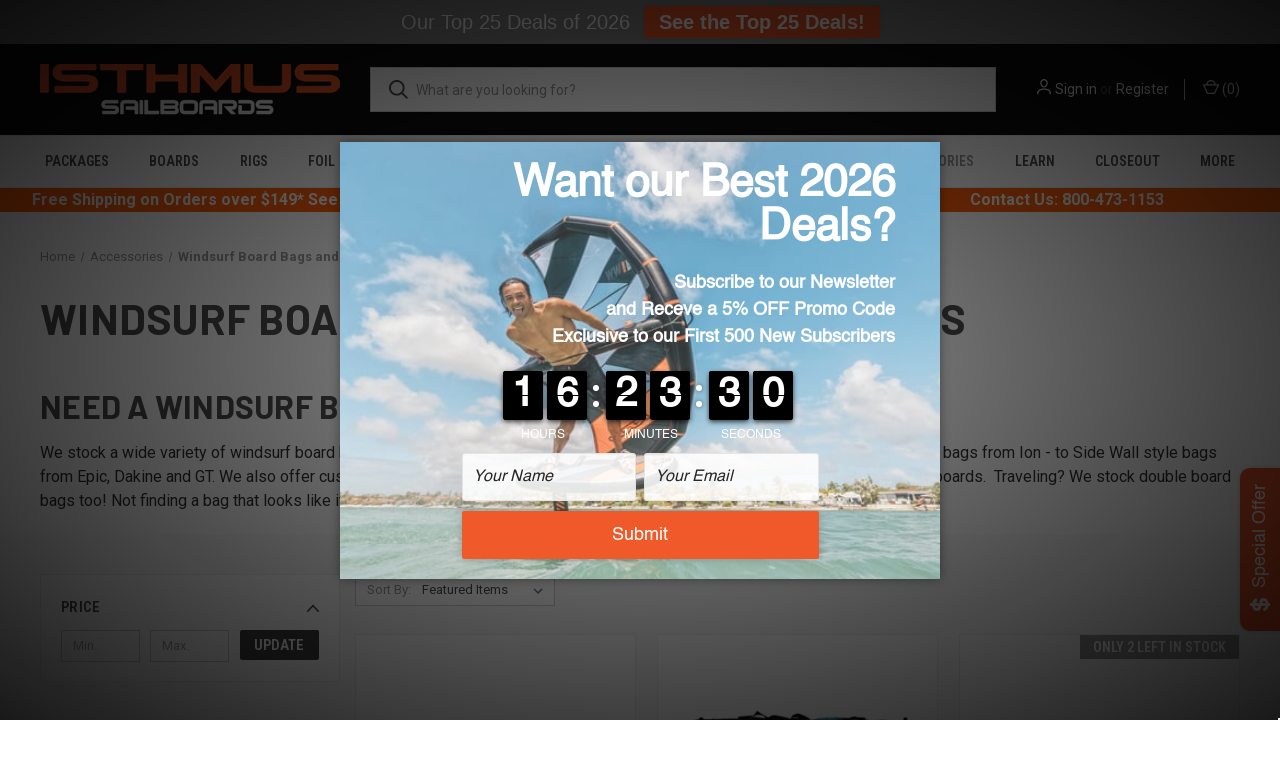

--- FILE ---
content_type: text/html; charset=UTF-8
request_url: https://isthmussailboards.com/accessories/board-bags.html
body_size: 23820
content:



<!DOCTYPE html>
<html class="no-js" lang="en">
    <head>
        <title>Windsurfing Board Bags &amp; Wingboard bags</title>
        <link rel="dns-prefetch preconnect" href="https://cdn11.bigcommerce.com/s-uqkabxssid" crossorigin><link rel="dns-prefetch preconnect" href="https://fonts.googleapis.com/" crossorigin><link rel="dns-prefetch preconnect" href="https://fonts.gstatic.com/" crossorigin>
        <meta name="keywords" content="Windsurfing Board Bags, windsurf board bag"><meta name="description" content="We have the perfect windsurfing board bags and Wingboard bags. We have 
 a windsurf board bag to fit almost any board from Brands like Dakine, Ion and Epic. We also have bags for Windsurfer LT, Kona and Windsup boards. "><link rel='canonical' href='https://isthmussailboards.com/accessories/board-bags.html' /><meta name='platform' content='bigcommerce.stencil' />
        
        

        <link href="https://cdn11.bigcommerce.com/s-uqkabxssid/product_images/Isthmussailboardsfavicon_RAW.png?t&#x3D;1697139335" rel="shortcut icon">
        <meta name="viewport" content="width=device-width, initial-scale=1, maximum-scale=1">

        <script>
            document.documentElement.className = document.documentElement.className.replace('no-js', 'js');
        </script>

        <script>
    function browserSupportsAllFeatures() {
        return window.Promise
            && window.fetch
            && window.URL
            && window.URLSearchParams
            && window.WeakMap
            // object-fit support
            && ('objectFit' in document.documentElement.style);
    }

    function loadScript(src) {
        var js = document.createElement('script');
        js.src = src;
        js.onerror = function () {
            console.error('Failed to load polyfill script ' + src);
        };
        document.head.appendChild(js);
    }

    if (!browserSupportsAllFeatures()) {
        loadScript('https://cdn11.bigcommerce.com/s-uqkabxssid/stencil/b7db85b0-a727-013c-472f-620804f9290b/e/6a2e2110-ea29-013c-8558-7a40a4d12694/dist/theme-bundle.polyfills.js');
    }
</script>
        <script>window.consentManagerTranslations = `{"locale":"en","locales":{"consent_manager.data_collection_warning":"en","consent_manager.accept_all_cookies":"en","consent_manager.gdpr_settings":"en","consent_manager.data_collection_preferences":"en","consent_manager.manage_data_collection_preferences":"en","consent_manager.use_data_by_cookies":"en","consent_manager.data_categories_table":"en","consent_manager.allow":"en","consent_manager.accept":"en","consent_manager.deny":"en","consent_manager.dismiss":"en","consent_manager.reject_all":"en","consent_manager.category":"en","consent_manager.purpose":"en","consent_manager.functional_category":"en","consent_manager.functional_purpose":"en","consent_manager.analytics_category":"en","consent_manager.analytics_purpose":"en","consent_manager.targeting_category":"en","consent_manager.advertising_category":"en","consent_manager.advertising_purpose":"en","consent_manager.essential_category":"en","consent_manager.esential_purpose":"en","consent_manager.yes":"en","consent_manager.no":"en","consent_manager.not_available":"en","consent_manager.cancel":"en","consent_manager.save":"en","consent_manager.back_to_preferences":"en","consent_manager.close_without_changes":"en","consent_manager.unsaved_changes":"en","consent_manager.by_using":"en","consent_manager.agree_on_data_collection":"en","consent_manager.change_preferences":"en","consent_manager.cancel_dialog_title":"en","consent_manager.privacy_policy":"en","consent_manager.allow_category_tracking":"en","consent_manager.disallow_category_tracking":"en"},"translations":{"consent_manager.data_collection_warning":"We use cookies (and other similar technologies) to collect data to improve your shopping experience.","consent_manager.accept_all_cookies":"Accept All Cookies","consent_manager.gdpr_settings":"Settings","consent_manager.data_collection_preferences":"Website Data Collection Preferences","consent_manager.manage_data_collection_preferences":"Manage Website Data Collection Preferences","consent_manager.use_data_by_cookies":" uses data collected by cookies and JavaScript libraries to improve your shopping experience.","consent_manager.data_categories_table":"The table below outlines how we use this data by category. To opt out of a category of data collection, select 'No' and save your preferences.","consent_manager.allow":"Allow","consent_manager.accept":"Accept","consent_manager.deny":"Deny","consent_manager.dismiss":"Dismiss","consent_manager.reject_all":"Reject all","consent_manager.category":"Category","consent_manager.purpose":"Purpose","consent_manager.functional_category":"Functional","consent_manager.functional_purpose":"Enables enhanced functionality, such as videos and live chat. If you do not allow these, then some or all of these functions may not work properly.","consent_manager.analytics_category":"Analytics","consent_manager.analytics_purpose":"Provide statistical information on site usage, e.g., web analytics so we can improve this website over time.","consent_manager.targeting_category":"Targeting","consent_manager.advertising_category":"Advertising","consent_manager.advertising_purpose":"Used to create profiles or personalize content to enhance your shopping experience.","consent_manager.essential_category":"Essential","consent_manager.esential_purpose":"Essential for the site and any requested services to work, but do not perform any additional or secondary function.","consent_manager.yes":"Yes","consent_manager.no":"No","consent_manager.not_available":"N/A","consent_manager.cancel":"Cancel","consent_manager.save":"Save","consent_manager.back_to_preferences":"Back to Preferences","consent_manager.close_without_changes":"You have unsaved changes to your data collection preferences. Are you sure you want to close without saving?","consent_manager.unsaved_changes":"You have unsaved changes","consent_manager.by_using":"By using our website, you're agreeing to our","consent_manager.agree_on_data_collection":"By using our website, you're agreeing to the collection of data as described in our ","consent_manager.change_preferences":"You can change your preferences at any time","consent_manager.cancel_dialog_title":"Are you sure you want to cancel?","consent_manager.privacy_policy":"Privacy Policy","consent_manager.allow_category_tracking":"Allow [CATEGORY_NAME] tracking","consent_manager.disallow_category_tracking":"Disallow [CATEGORY_NAME] tracking"}}`;</script>

        <script>
            window.lazySizesConfig = window.lazySizesConfig || {};
            window.lazySizesConfig.loadMode = 1;
        </script>
        <script async src="https://cdn11.bigcommerce.com/s-uqkabxssid/stencil/b7db85b0-a727-013c-472f-620804f9290b/e/6a2e2110-ea29-013c-8558-7a40a4d12694/dist/theme-bundle.head_async.js"></script>
        
        <link href="https://fonts.googleapis.com/css?family=Roboto+Condensed:400,600%7CRoboto:400,700%7CBarlow:700&display=block" rel="stylesheet">
        
        <link rel="preload" href="https://cdn11.bigcommerce.com/s-uqkabxssid/stencil/b7db85b0-a727-013c-472f-620804f9290b/e/6a2e2110-ea29-013c-8558-7a40a4d12694/dist/theme-bundle.font.js" as="script">
        <script async src="https://cdn11.bigcommerce.com/s-uqkabxssid/stencil/b7db85b0-a727-013c-472f-620804f9290b/e/6a2e2110-ea29-013c-8558-7a40a4d12694/dist/theme-bundle.font.js"></script>

        <link data-stencil-stylesheet href="https://cdn11.bigcommerce.com/s-uqkabxssid/stencil/b7db85b0-a727-013c-472f-620804f9290b/e/6a2e2110-ea29-013c-8558-7a40a4d12694/css/theme-43714220-d2e8-013e-b8f2-7e3236a52136.css" rel="stylesheet">

        <!-- Start Tracking Code for analytics_facebook -->

<script>
!function(f,b,e,v,n,t,s){if(f.fbq)return;n=f.fbq=function(){n.callMethod?n.callMethod.apply(n,arguments):n.queue.push(arguments)};if(!f._fbq)f._fbq=n;n.push=n;n.loaded=!0;n.version='2.0';n.queue=[];t=b.createElement(e);t.async=!0;t.src=v;s=b.getElementsByTagName(e)[0];s.parentNode.insertBefore(t,s)}(window,document,'script','https://connect.facebook.net/en_US/fbevents.js');

fbq('set', 'autoConfig', 'false', '718929363423672');
fbq('dataProcessingOptions', ['LDU'], 0, 0);
fbq('init', '718929363423672', {"external_id":"ff06018a-6137-468a-9fdf-1e1283d7c596"});
fbq('set', 'agent', 'bigcommerce', '718929363423672');

function trackEvents() {
    var pathName = window.location.pathname;

    fbq('track', 'PageView', {}, "");

    // Search events start -- only fire if the shopper lands on the /search.php page
    if (pathName.indexOf('/search.php') === 0 && getUrlParameter('search_query')) {
        fbq('track', 'Search', {
            content_type: 'product_group',
            content_ids: [],
            search_string: getUrlParameter('search_query')
        });
    }
    // Search events end

    // Wishlist events start -- only fire if the shopper attempts to add an item to their wishlist
    if (pathName.indexOf('/wishlist.php') === 0 && getUrlParameter('added_product_id')) {
        fbq('track', 'AddToWishlist', {
            content_type: 'product_group',
            content_ids: []
        });
    }
    // Wishlist events end

    // Lead events start -- only fire if the shopper subscribes to newsletter
    if (pathName.indexOf('/subscribe.php') === 0 && getUrlParameter('result') === 'success') {
        fbq('track', 'Lead', {});
    }
    // Lead events end

    // Registration events start -- only fire if the shopper registers an account
    if (pathName.indexOf('/login.php') === 0 && getUrlParameter('action') === 'account_created') {
        fbq('track', 'CompleteRegistration', {}, "");
    }
    // Registration events end

    

    function getUrlParameter(name) {
        var cleanName = name.replace(/[\[]/, '\[').replace(/[\]]/, '\]');
        var regex = new RegExp('[\?&]' + cleanName + '=([^&#]*)');
        var results = regex.exec(window.location.search);
        return results === null ? '' : decodeURIComponent(results[1].replace(/\+/g, ' '));
    }
}

if (window.addEventListener) {
    window.addEventListener("load", trackEvents, false)
}
</script>
<noscript><img height="1" width="1" style="display:none" alt="null" src="https://www.facebook.com/tr?id=718929363423672&ev=PageView&noscript=1&a=plbigcommerce1.2&eid="/></noscript>

<!-- End Tracking Code for analytics_facebook -->

<!-- Start Tracking Code for analytics_googleanalytics4 -->

<script data-cfasync="false" src="https://cdn11.bigcommerce.com/shared/js/google_analytics4_bodl_subscribers-358423becf5d870b8b603a81de597c10f6bc7699.js" integrity="sha256-gtOfJ3Avc1pEE/hx6SKj/96cca7JvfqllWA9FTQJyfI=" crossorigin="anonymous"></script>
<script data-cfasync="false">
  (function () {
    window.dataLayer = window.dataLayer || [];

    function gtag(){
        dataLayer.push(arguments);
    }

    function initGA4(event) {
         function setupGtag() {
            function configureGtag() {
                gtag('js', new Date());
                gtag('set', 'developer_id.dMjk3Nj', true);
                gtag('config', 'G-2NCPELPVM0');
            }

            var script = document.createElement('script');

            script.src = 'https://www.googletagmanager.com/gtag/js?id=G-2NCPELPVM0';
            script.async = true;
            script.onload = configureGtag;

            document.head.appendChild(script);
        }

        setupGtag();

        if (typeof subscribeOnBodlEvents === 'function') {
            subscribeOnBodlEvents('G-2NCPELPVM0', false);
        }

        window.removeEventListener(event.type, initGA4);
    }

    

    var eventName = document.readyState === 'complete' ? 'consentScriptsLoaded' : 'DOMContentLoaded';
    window.addEventListener(eventName, initGA4, false);
  })()
</script>

<!-- End Tracking Code for analytics_googleanalytics4 -->

<!-- Start Tracking Code for analytics_siteverification -->

<meta name="google-site-verification" content="0GsCbAla75nPhRbHdpgK8_r8ZdV4OLqmlQzGvzFrj94" />

<!-- End Tracking Code for analytics_siteverification -->


<script type="text/javascript" src="https://checkout-sdk.bigcommerce.com/v1/loader.js" defer ></script>
<script type="text/javascript">
fbq('track', 'ViewCategory', {"content_ids":[],"content_type":"product_group","content_category":"Windsurf Board Bags and Wing Board Bags"});
</script>
<script type="text/javascript">
var BCData = {};
</script>
<script src='https://cdnjs.cloudflare.com/ajax/libs/jquery/3.6.0/jquery.min.js'  ></script><script src='https://apps.minibc.com/bootstrap/659c6dbfaeaeb.js'  ></script><!-- Google tag (gtag.js) -->
<script async src="https://www.googletagmanager.com/gtag/js?id=AW-697298236"></script>
<script>
  window.dataLayer = window.dataLayer || [];
  function gtag(){dataLayer.push(arguments);}
  gtag('js', new Date());

  gtag('config', 'AW-697298236');
</script><script>    (function(w,d,t,r,u)    {        var f,n,i;        w[u]=w[u]||[],f=function()        {            var o={ti:"187101419", enableAutoSpaTracking: true};            o.q=w[u],w[u]=new UET(o),w[u].push("pageLoad")        },        n=d.createElement(t),n.src=r,n.async=1,n.onload=n.onreadystatechange=function()        {            var s=this.readyState;            s&&s!=="loaded"&&s!=="complete"||(f(),n.onload=n.onreadystatechange=null)        },        i=d.getElementsByTagName(t)[0],i.parentNode.insertBefore(n,i)    })    (window,document,"script","//bat.bing.com/bat.js","uetq");</script>
 <script data-cfasync="false" src="https://microapps.bigcommerce.com/bodl-events/1.9.4/index.js" integrity="sha256-Y0tDj1qsyiKBRibKllwV0ZJ1aFlGYaHHGl/oUFoXJ7Y=" nonce="" crossorigin="anonymous"></script>
 <script data-cfasync="false" nonce="">

 (function() {
    function decodeBase64(base64) {
       const text = atob(base64);
       const length = text.length;
       const bytes = new Uint8Array(length);
       for (let i = 0; i < length; i++) {
          bytes[i] = text.charCodeAt(i);
       }
       const decoder = new TextDecoder();
       return decoder.decode(bytes);
    }
    window.bodl = JSON.parse(decodeBase64("[base64]"));
 })()

 </script>

<script nonce="">
(function () {
    var xmlHttp = new XMLHttpRequest();

    xmlHttp.open('POST', 'https://bes.gcp.data.bigcommerce.com/nobot');
    xmlHttp.setRequestHeader('Content-Type', 'application/json');
    xmlHttp.send('{"store_id":"1002825895","timezone_offset":"-6.0","timestamp":"2026-01-22T09:36:21.76288500Z","visit_id":"3f28bb42-c265-4561-9ee6-73aa525cf495","channel_id":1}');
})();
</script>

        

        <script>
            var theme_settings = {
                show_fast_cart: true,
                linksPerCol: 10,
            };
        </script>

        <link rel="preload" href="https://cdn11.bigcommerce.com/s-uqkabxssid/stencil/b7db85b0-a727-013c-472f-620804f9290b/e/6a2e2110-ea29-013c-8558-7a40a4d12694/dist/theme-bundle.main.js" as="script">
    </head>
    <body>
        <svg data-src="https://cdn11.bigcommerce.com/s-uqkabxssid/stencil/b7db85b0-a727-013c-472f-620804f9290b/e/6a2e2110-ea29-013c-8558-7a40a4d12694/img/icon-sprite.svg" class="icons-svg-sprite"></svg>

        <header class="header" role="banner">
    <a href="#" class="mobileMenu-toggle" data-mobile-menu-toggle="menu">
        <span class="mobileMenu-toggleIcon"></span>
    </a>

    <div class="header-logo--wrap">
        <div class="header-logo logo-full-size-desktop">
            
            <div class="logo-and-toggle">
                <div class="desktopMenu-toggle">
                    <a href="javascript:void(0);" class="mobileMenu-toggle">
                        <span class="mobileMenu-toggleIcon"></span>
                    </a>
                </div>
                
                    <div class="logo-wrap"><a href="https://isthmussailboards.com/" class="header-logo__link" data-header-logo-link>
        <img class="header-logo-image-unknown-size"
             src="https://cdn11.bigcommerce.com/s-uqkabxssid/images/stencil/original/ist_logo_300_1704490098__81450.original.png"
             alt="Isthmus Sailboards"
             title="Isthmus Sailboards">
</a>
</div>
            </div>
            
            <div class="quickSearchWrap" id="quickSearch" aria-hidden="true" tabindex="-1" data-prevent-quick-search-close>
                <div>
    <!-- snippet location forms_search -->
    <form class="form" action="/search.php">
        <fieldset class="form-fieldset">
            <div class="form-field">
                <label class="is-srOnly" for="search_query">Search</label>
                <input class="form-input" data-search-quick name="search_query" id="search_query" data-error-message="Search field cannot be empty." placeholder="What are you looking for?" autocomplete="off">
                <button type="submit" class="form-button">
                    <i class="icon" aria-hidden="true">
                        <svg><use xlink:href="#icon-search" /></svg>
                    </i>
                </button>
            </div>
        </fieldset>
    </form>
    <section class="quickSearchResults" data-bind="html: results"></section>
    <p role="status"
       aria-live="polite"
       class="aria-description--hidden"
       data-search-aria-message-predefined-text="product results for"
    ></p>
</div>
            </div>
            <div class="navUser-wrap">
                <nav class="navUser">
    <ul class="navUser-section navUser-section--alt">
        <li class="navUser-item navUser-item--account">
            <i class="icon" aria-hidden="true">
                <svg><use xlink:href="#icon-user" /></svg>
            </i>
                <a class="navUser-action"
                   href="/login.php"
                   aria-label="Sign in"
                >
                    Sign in
                </a>
                    <span>or</span> <a class="navUser-action" href="/login.php?action&#x3D;create_account">Register</a>
        </li>
                <li class="navUser-item navUser-item--mobile-search">
            <i class="icon" aria-hidden="true">
                <svg><use xlink:href="#icon-search" /></svg>
            </i>
        </li>
        <li class="navUser-item navUser-item--cart">
            <a
                class="navUser-action"
                data-cart-preview
                data-dropdown="cart-preview-dropdown"
                data-options="align:right"
                href="/cart.php"
                aria-label="Cart with 0 items"
            >
                <i class="icon" aria-hidden="true">
                    <svg><use xlink:href="#icon-cart" /></svg>
                </i>
                (<span class=" cart-quantity"></span>)
            </a>

            <div class="dropdown-menu" id="cart-preview-dropdown" data-dropdown-content aria-hidden="true"></div>
        </li>
    </ul>
</nav>
            </div>
        </div>
    </div>

    <div class="navPages-container" id="menu" data-menu>
        <span class="mobile-closeNav">
    <i class="icon" aria-hidden="true">
        <svg><use xlink:href="#icon-close-large" /></svg>
    </i>
    close
</span>
<nav class="navPages">
    <ul class="navPages-list navPages-list--user 5765697a656e20596f756e67">
            <li class="navPages-item">
                <i class="icon" aria-hidden="true">
                    <svg><use xlink:href="#icon-user" /></svg>
                </i>
                <a class="navPages-action" href="/login.php">Sign in</a>
                    or
                    <a class="navPages-action"
                       href="/login.php?action&#x3D;create_account"
                       aria-label="Register"
                    >
                        Register
                    </a>
            </li>
    </ul>
    <ul class="navPages-list navPages-mega navPages-mainNav">
            <li class="navPages-item">
                <a class="navPages-action has-subMenu"
   href="https://isthmussailboards.com/windsurfing-packages.html"
   data-collapsible="navPages-25"
>
    Packages
    <i class="icon navPages-action-moreIcon" aria-hidden="true">
        <svg><use xlink:href="#icon-chevron-down" /></svg>
    </i>
</a>
<div class="column-menu navPage-subMenu" id="navPages-25" aria-hidden="true" tabindex="-1">
    <ul class="navPage-subMenu-list">
            <li class="navPage-subMenu-item">
                <i class="icon navPages-action-moreIcon" aria-hidden="true"><svg><use xlink:href="#icon-chevron-right" /></svg></i>
                <a class="navPage-subMenu-action navPages-action" href="https://isthmussailboards.com/windsurfing-packages/beginner-windsurfing-packages.html">Beginner Windsurfing Packages</a>
                
            </li>
            <li class="navPage-subMenu-item">
                <i class="icon navPages-action-moreIcon" aria-hidden="true"><svg><use xlink:href="#icon-chevron-right" /></svg></i>
                <a class="navPage-subMenu-action navPages-action" href="https://isthmussailboards.com/windsurfing-packages/inflatable-windsurfing-packages.html">Inflatable Windsurfing Packages</a>
                
            </li>
            <li class="navPage-subMenu-item">
                <i class="icon navPages-action-moreIcon" aria-hidden="true"><svg><use xlink:href="#icon-chevron-right" /></svg></i>
                <a class="navPage-subMenu-action navPages-action" href="https://isthmussailboards.com/windsurfing-packages/inflatable-wind-sup-packages.html">Inflatable Wind SUP Packages</a>
                
            </li>
            <li class="navPage-subMenu-item">
                <i class="icon navPages-action-moreIcon" aria-hidden="true"><svg><use xlink:href="#icon-chevron-right" /></svg></i>
                <a class="navPage-subMenu-action navPages-action" href="https://isthmussailboards.com/windsurfing-packages/longboard-windsurfing-packages.html">Longboard Windsurfing Packages</a>
                
            </li>
            <li class="navPage-subMenu-item">
                <i class="icon navPages-action-moreIcon" aria-hidden="true"><svg><use xlink:href="#icon-chevron-right" /></svg></i>
                <a class="navPage-subMenu-action navPages-action" href="https://isthmussailboards.com/windsurfing-packages/performance-windsurfing-packages.html">Performance Windsurfing Packages</a>
                
            </li>
            <li class="navPage-subMenu-item">
                <i class="icon navPages-action-moreIcon" aria-hidden="true"><svg><use xlink:href="#icon-chevron-right" /></svg></i>
                <a class="navPage-subMenu-action navPages-action" href="https://isthmussailboards.com/windsurfing-packages/wind-sup-cross-over-packages.html">Wind SUP Cross Over Packages</a>
                
            </li>
            <li class="navPage-subMenu-item">
                <i class="icon navPages-action-moreIcon" aria-hidden="true"><svg><use xlink:href="#icon-chevron-right" /></svg></i>
                <a class="navPage-subMenu-action navPages-action" href="https://isthmussailboards.com/windsurfing-packages/wind-foil-packages.html">Wind Foil Packages</a>
                
            </li>
            <li class="navPage-subMenu-item">
                <i class="icon navPages-action-moreIcon" aria-hidden="true"><svg><use xlink:href="#icon-chevron-right" /></svg></i>
                <a class="navPage-subMenu-action navPages-action" href="https://isthmussailboards.com/windsurfing-packages/wing-foil-packages.html">Wing Foil Packages</a>
                
            </li>
            <li class="navPage-subMenu-item">
                <i class="icon navPages-action-moreIcon" aria-hidden="true"><svg><use xlink:href="#icon-chevron-right" /></svg></i>
                <a class="navPage-subMenu-action navPages-action" href="https://isthmussailboards.com/windsurfing-packages/wing-surfing-packages.html">Wing Surfing Packages</a>
                
            </li>
    </ul>
</div>
            </li>
            <li class="navPages-item">
                <a class="navPages-action has-subMenu"
   href="https://isthmussailboards.com/windsurf-boards-and-more.html"
   data-collapsible="navPages-26"
>
    Boards
    <i class="icon navPages-action-moreIcon" aria-hidden="true">
        <svg><use xlink:href="#icon-chevron-down" /></svg>
    </i>
</a>
<div class="column-menu navPage-subMenu" id="navPages-26" aria-hidden="true" tabindex="-1">
    <ul class="navPage-subMenu-list">
            <li class="navPage-subMenu-item">
                <i class="icon navPages-action-moreIcon" aria-hidden="true"><svg><use xlink:href="#icon-chevron-right" /></svg></i>
                <a class="navPage-subMenu-action navPages-action" href="https://isthmussailboards.com/windsurf-boards-and-more/beginner-windsurf-boards.html">Beginner Windsurf Boards</a>
                
            </li>
            <li class="navPage-subMenu-item">
                <i class="icon navPages-action-moreIcon" aria-hidden="true"><svg><use xlink:href="#icon-chevron-right" /></svg></i>
                <a class="navPage-subMenu-action navPages-action" href="https://isthmussailboards.com/windsurf-boards-and-more/windsurf-board.html">Windsurf Board</a>
                
            </li>
            <li class="navPage-subMenu-item">
                <i class="icon navPages-action-moreIcon" aria-hidden="true"><svg><use xlink:href="#icon-chevron-right" /></svg></i>
                <a class="navPage-subMenu-action navPages-action" href="https://isthmussailboards.com/windsurf-boards-and-more/windfoil-boards.html">Windfoil Board</a>
                
            </li>
            <li class="navPage-subMenu-item">
                <i class="icon navPages-action-moreIcon" aria-hidden="true"><svg><use xlink:href="#icon-chevron-right" /></svg></i>
                <a class="navPage-subMenu-action navPages-action" href="https://isthmussailboards.com/windsurf-boards-and-more/windsurf-inflatable-boards.html">Inflatable Windsurf </a>
                
            </li>
            <li class="navPage-subMenu-item">
                <i class="icon navPages-action-moreIcon" aria-hidden="true"><svg><use xlink:href="#icon-chevron-right" /></svg></i>
                <a class="navPage-subMenu-action navPages-action" href="https://isthmussailboards.com/windsurf-boards-and-more/performance-longboards.html">Performance Longboards</a>
                
            </li>
            <li class="navPage-subMenu-item">
                <i class="icon navPages-action-moreIcon" aria-hidden="true"><svg><use xlink:href="#icon-chevron-right" /></svg></i>
                <a class="navPage-subMenu-action navPages-action" href="https://isthmussailboards.com/windsurf-boards-and-more/progressive-freeride.html">Progressive Freeride</a>
                
            </li>
            <li class="navPage-subMenu-item">
                <i class="icon navPages-action-moreIcon" aria-hidden="true"><svg><use xlink:href="#icon-chevron-right" /></svg></i>
                <a class="navPage-subMenu-action navPages-action" href="https://isthmussailboards.com/windsurf-boards-and-more/freemove-freeride.html">FreeMove Freeride</a>
                
            </li>
            <li class="navPage-subMenu-item">
                <i class="icon navPages-action-moreIcon" aria-hidden="true"><svg><use xlink:href="#icon-chevron-right" /></svg></i>
                <a class="navPage-subMenu-action navPages-action" href="https://isthmussailboards.com/windsurf-boards-and-more/freestyle-wave.html">Freestyle Wave</a>
                
            </li>
            <li class="navPage-subMenu-item">
                <i class="icon navPages-action-moreIcon" aria-hidden="true"><svg><use xlink:href="#icon-chevron-right" /></svg></i>
                <a class="navPage-subMenu-action navPages-action" href="https://isthmussailboards.com/windsurf-boards-and-more/superlight-wind-formula.html">Superlight Wind/Formula</a>
                
            </li>
            <li class="navPage-subMenu-item">
                <i class="icon navPages-action-moreIcon" aria-hidden="true"><svg><use xlink:href="#icon-chevron-right" /></svg></i>
                <a class="navPage-subMenu-action navPages-action" href="https://isthmussailboards.com/windsurf-boards-and-more/wave-high-wind.html">Wave/High Wind</a>
                
            </li>
            <li class="navPage-subMenu-item">
                <i class="icon navPages-action-moreIcon" aria-hidden="true"><svg><use xlink:href="#icon-chevron-right" /></svg></i>
                <a class="navPage-subMenu-action navPages-action" href="https://isthmussailboards.com/windsurf-boards-and-more/wingboard-foiling.html">Wing Board</a>
                
            </li>
            <li class="navPage-subMenu-item">
                <i class="icon navPages-action-moreIcon" aria-hidden="true"><svg><use xlink:href="#icon-chevron-right" /></svg></i>
                <a class="navPage-subMenu-action navPages-action" href="https://isthmussailboards.com/windsurf-boards-and-more/wing-surf-board.html">Wing Surf Board</a>
                
            </li>
            <li class="navPage-subMenu-item">
                <i class="icon navPages-action-moreIcon" aria-hidden="true"><svg><use xlink:href="#icon-chevron-right" /></svg></i>
                <a class="navPage-subMenu-action navPages-action" href="https://isthmussailboards.com/windsurf-boards-and-more/windsup-boards.html">WindSUP boards</a>
                
            </li>
            <li class="navPage-subMenu-item">
                <i class="icon navPages-action-moreIcon" aria-hidden="true"><svg><use xlink:href="#icon-chevron-right" /></svg></i>
                <a class="navPage-subMenu-action navPages-action" href="https://isthmussailboards.com/windsurf-boards-and-more/stand-up-paddle-board.html">Stand Up Paddle Board</a>
                
            </li>
            <li class="navPage-subMenu-item">
                <i class="icon navPages-action-moreIcon" aria-hidden="true"><svg><use xlink:href="#icon-chevron-right" /></svg></i>
                <a class="navPage-subMenu-action navPages-action" href="https://isthmussailboards.com/windsurf-boards-and-more/inflatable-wind-sup.html">Inflatable WindSUP</a>
                
            </li>
            <li class="navPage-subMenu-item">
                <i class="icon navPages-action-moreIcon" aria-hidden="true"><svg><use xlink:href="#icon-chevron-right" /></svg></i>
                <a class="navPage-subMenu-action navPages-action" href="https://isthmussailboards.com/windsurf-boards-and-more/3-in-1-sup-windsurf-wingsurf.html">3 in 1 SUP/Windsurf/Wingsurf</a>
                
            </li>
            <li class="navPage-subMenu-item">
                <i class="icon navPages-action-moreIcon" aria-hidden="true"><svg><use xlink:href="#icon-chevron-right" /></svg></i>
                <a class="navPage-subMenu-action navPages-action" href="https://isthmussailboards.com/windsurf-boards-and-more/wing-wind-foil-cross-over.html">WING &amp; Wind Foil Cross Over</a>
                
            </li>
            <li class="navPage-subMenu-item">
                <i class="icon navPages-action-moreIcon" aria-hidden="true"><svg><use xlink:href="#icon-chevron-right" /></svg></i>
                <a class="navPage-subMenu-action navPages-action" href="https://isthmussailboards.com/windsurf-boards-and-more/wing-foil-inflatable.html">Wing Foil Inflatable</a>
                
            </li>
            <li class="navPage-subMenu-item">
                <i class="icon navPages-action-moreIcon" aria-hidden="true"><svg><use xlink:href="#icon-chevron-right" /></svg></i>
                <a class="navPage-subMenu-action navPages-action" href="https://isthmussailboards.com/windsurf-boards-and-more/wing-surf-inflatable.html">Wing Surf Inflatable</a>
                
            </li>
            <li class="navPage-subMenu-item">
                <i class="icon navPages-action-moreIcon" aria-hidden="true"><svg><use xlink:href="#icon-chevron-right" /></svg></i>
                <a class="navPage-subMenu-action navPages-action" href="https://isthmussailboards.com/windsurf-boards-and-more/windsurfer-lt-boards.html">Windsurfer LT boards </a>
                
            </li>
            <li class="navPage-subMenu-item">
                <i class="icon navPages-action-moreIcon" aria-hidden="true"><svg><use xlink:href="#icon-chevron-right" /></svg></i>
                <a class="navPage-subMenu-action navPages-action" href="https://isthmussailboards.com/windsurf-boards-and-more/rrd-boards.html">RRD Boards</a>
                
            </li>
            <li class="navPage-subMenu-item">
                <i class="icon navPages-action-moreIcon" aria-hidden="true"><svg><use xlink:href="#icon-chevron-right" /></svg></i>
                <a class="navPage-subMenu-action navPages-action" href="https://isthmussailboards.com/boards/duotone-boards.html">Duotone Boards</a>
                
            </li>
            <li class="navPage-subMenu-item">
                <i class="icon navPages-action-moreIcon" aria-hidden="true"><svg><use xlink:href="#icon-chevron-right" /></svg></i>
                <a class="navPage-subMenu-action navPages-action" href="https://isthmussailboards.com/windsurf-boards-and-more/exocet-boards.html">Exocet Boards</a>
                
            </li>
            <li class="navPage-subMenu-item">
                <i class="icon navPages-action-moreIcon" aria-hidden="true"><svg><use xlink:href="#icon-chevron-right" /></svg></i>
                <a class="navPage-subMenu-action navPages-action" href="https://isthmussailboards.com/windsurf-boards-and-more/kona-boards.html">Kona Boards</a>
                
            </li>
            <li class="navPage-subMenu-item">
                <i class="icon navPages-action-moreIcon" aria-hidden="true"><svg><use xlink:href="#icon-chevron-right" /></svg></i>
                <a class="navPage-subMenu-action navPages-action" href="https://isthmussailboards.com/windsurf-boards-and-more/severne-boards.html">Severne Boards</a>
                
            </li>
            <li class="navPage-subMenu-item">
                <i class="icon navPages-action-moreIcon" aria-hidden="true"><svg><use xlink:href="#icon-chevron-right" /></svg></i>
                <a class="navPage-subMenu-action navPages-action" href="https://isthmussailboards.com/boards/sic-maui-boards.html">SIC Maui Boards</a>
                
            </li>
            <li class="navPage-subMenu-item">
                <i class="icon navPages-action-moreIcon" aria-hidden="true"><svg><use xlink:href="#icon-chevron-right" /></svg></i>
                <a class="navPage-subMenu-action navPages-action" href="https://isthmussailboards.com/windsurf-boards-and-more/starboard-boards.html">Starboard Boards</a>
                
            </li>
            <li class="navPage-subMenu-item">
                <i class="icon navPages-action-moreIcon" aria-hidden="true"><svg><use xlink:href="#icon-chevron-right" /></svg></i>
                <a class="navPage-subMenu-action navPages-action" href="https://isthmussailboards.com/windsurf-boards-and-more/stx-boards.html">STX Boards</a>
                
            </li>
            <li class="navPage-subMenu-item">
                <i class="icon navPages-action-moreIcon" aria-hidden="true"><svg><use xlink:href="#icon-chevron-right" /></svg></i>
                <a class="navPage-subMenu-action navPages-action" href="https://isthmussailboards.com/windsurf-boards-and-more/tahe-boards.html">Tahe Boards</a>
                
            </li>
    </ul>
</div>
            </li>
            <li class="navPages-item">
                <a class="navPages-action has-subMenu"
   href="https://isthmussailboards.com/complete-windsurf-rigs"
   data-collapsible="navPages-27"
>
    Rigs
    <i class="icon navPages-action-moreIcon" aria-hidden="true">
        <svg><use xlink:href="#icon-chevron-down" /></svg>
    </i>
</a>
<div class="column-menu navPage-subMenu" id="navPages-27" aria-hidden="true" tabindex="-1">
    <ul class="navPage-subMenu-list">
            <li class="navPage-subMenu-item">
                <i class="icon navPages-action-moreIcon" aria-hidden="true"><svg><use xlink:href="#icon-chevron-right" /></svg></i>
                <a class="navPage-subMenu-action navPages-action" href="https://isthmussailboards.com/complete-windsurf-rigs/beginner-rigs.html">Beginner Windsurfing Rigs - Recreational</a>
                
            </li>
            <li class="navPage-subMenu-item">
                <i class="icon navPages-action-moreIcon" aria-hidden="true"><svg><use xlink:href="#icon-chevron-right" /></svg></i>
                <a class="navPage-subMenu-action navPages-action" href="https://isthmussailboards.com/complete-windsurf-rigs/freeride-windsurfing-rigs.html">Performance Freeride Windsurfing Rigs</a>
                
            </li>
            <li class="navPage-subMenu-item">
                <i class="icon navPages-action-moreIcon" aria-hidden="true"><svg><use xlink:href="#icon-chevron-right" /></svg></i>
                <a class="navPage-subMenu-action navPages-action" href="https://isthmussailboards.com/complete-windsurf-rigs/windsup-cross-over-rigs.html">WindSUP Cross Over Rigs</a>
                
            </li>
            <li class="navPage-subMenu-item">
                <i class="icon navPages-action-moreIcon" aria-hidden="true"><svg><use xlink:href="#icon-chevron-right" /></svg></i>
                <a class="navPage-subMenu-action navPages-action" href="https://isthmussailboards.com/complete-windsurf-rigs/travel-windsurfing-rigs.html">Travel windsurfing rigs</a>
                
            </li>
            <li class="navPage-subMenu-item">
                <i class="icon navPages-action-moreIcon" aria-hidden="true"><svg><use xlink:href="#icon-chevron-right" /></svg></i>
                <a class="navPage-subMenu-action navPages-action" href="https://isthmussailboards.com/complete-windsurf-rigs/youth-windsurfing-rigs.html">Youth Windsurfing Rig Packages</a>
                
            </li>
            <li class="navPage-subMenu-item">
                <i class="icon navPages-action-moreIcon" aria-hidden="true"><svg><use xlink:href="#icon-chevron-right" /></svg></i>
                <a class="navPage-subMenu-action navPages-action" href="https://isthmussailboards.com/complete-windsurf-rigs/windsurfing-rig-accessories.html">Rig Accessories</a>
                
            </li>
    </ul>
</div>
            </li>
            <li class="navPages-item">
                <a class="navPages-action has-subMenu"
   href="https://isthmussailboards.com/foil.html"
   data-collapsible="navPages-28"
>
    Foil
    <i class="icon navPages-action-moreIcon" aria-hidden="true">
        <svg><use xlink:href="#icon-chevron-down" /></svg>
    </i>
</a>
<div class="column-menu navPage-subMenu" id="navPages-28" aria-hidden="true" tabindex="-1">
    <ul class="navPage-subMenu-list">
            <li class="navPage-subMenu-item">
                <i class="icon navPages-action-moreIcon" aria-hidden="true"><svg><use xlink:href="#icon-chevron-right" /></svg></i>
                <a class="navPage-subMenu-action navPages-action" href="https://isthmussailboards.com/foil/all-foils.html">All Foils</a>
                
            </li>
            <li class="navPage-subMenu-item">
                <i class="icon navPages-action-moreIcon" aria-hidden="true"><svg><use xlink:href="#icon-chevron-right" /></svg></i>
                <a class="navPage-subMenu-action navPages-action" href="https://isthmussailboards.com/foil/wing-foils.html">Wing Foils</a>
                
            </li>
            <li class="navPage-subMenu-item">
                <i class="icon navPages-action-moreIcon" aria-hidden="true"><svg><use xlink:href="#icon-chevron-right" /></svg></i>
                <a class="navPage-subMenu-action navPages-action" href="https://isthmussailboards.com/foil/wing-foil-boards.html">Wing Foil Boards</a>
                
            </li>
            <li class="navPage-subMenu-item">
                <i class="icon navPages-action-moreIcon" aria-hidden="true"><svg><use xlink:href="#icon-chevron-right" /></svg></i>
                <a class="navPage-subMenu-action navPages-action" href="https://isthmussailboards.com/foil/windfoil.html">Windfoil</a>
                
            </li>
            <li class="navPage-subMenu-item">
                <i class="icon navPages-action-moreIcon" aria-hidden="true"><svg><use xlink:href="#icon-chevron-right" /></svg></i>
                <a class="navPage-subMenu-action navPages-action" href="https://isthmussailboards.com/foil/wind-foil-board.html">Wind Foil Board</a>
                
            </li>
            <li class="navPage-subMenu-item">
                <i class="icon navPages-action-moreIcon" aria-hidden="true"><svg><use xlink:href="#icon-chevron-right" /></svg></i>
                <a class="navPage-subMenu-action navPages-action" href="https://isthmussailboards.com/foil/inflatable-foil-boards.html">Inflatable Foil Boards</a>
                
            </li>
            <li class="navPage-subMenu-item">
                <i class="icon navPages-action-moreIcon" aria-hidden="true"><svg><use xlink:href="#icon-chevron-right" /></svg></i>
                <a class="navPage-subMenu-action navPages-action" href="https://isthmussailboards.com/foil/foil-compatible-windsurf-boards.html">Foil Capable Windsurf Boards</a>
                
            </li>
            <li class="navPage-subMenu-item">
                <i class="icon navPages-action-moreIcon" aria-hidden="true"><svg><use xlink:href="#icon-chevron-right" /></svg></i>
                <a class="navPage-subMenu-action navPages-action" href="https://isthmussailboards.com/foil/electric-foils.html">Electric Foils</a>
                
            </li>
            <li class="navPage-subMenu-item">
                <i class="icon navPages-action-moreIcon" aria-hidden="true"><svg><use xlink:href="#icon-chevron-right" /></svg></i>
                <a class="navPage-subMenu-action navPages-action" href="https://isthmussailboards.com/foil/wake-foiling.html">Wake Foiling</a>
                
            </li>
            <li class="navPage-subMenu-item">
                <i class="icon navPages-action-moreIcon" aria-hidden="true"><svg><use xlink:href="#icon-chevron-right" /></svg></i>
                <a class="navPage-subMenu-action navPages-action" href="https://isthmussailboards.com/foil/rrd-foiling.html">RRD Foiling</a>
                
            </li>
            <li class="navPage-subMenu-item">
                <i class="icon navPages-action-moreIcon" aria-hidden="true"><svg><use xlink:href="#icon-chevron-right" /></svg></i>
                <a class="navPage-subMenu-action navPages-action" href="https://isthmussailboards.com/foil/severne-foiling.html">Severne Foiling</a>
                
            </li>
            <li class="navPage-subMenu-item">
                <i class="icon navPages-action-moreIcon" aria-hidden="true"><svg><use xlink:href="#icon-chevron-right" /></svg></i>
                <a class="navPage-subMenu-action navPages-action" href="https://isthmussailboards.com/foil/duotone-foiling.html">Duotone Foiling</a>
                
            </li>
            <li class="navPage-subMenu-item">
                <i class="icon navPages-action-moreIcon" aria-hidden="true"><svg><use xlink:href="#icon-chevron-right" /></svg></i>
                <a class="navPage-subMenu-action navPages-action" href="https://isthmussailboards.com/foil/slingshot-foiling.html">Slingshot Foiling </a>
                
            </li>
            <li class="navPage-subMenu-item">
                <i class="icon navPages-action-moreIcon" aria-hidden="true"><svg><use xlink:href="#icon-chevron-right" /></svg></i>
                <a class="navPage-subMenu-action navPages-action" href="https://isthmussailboards.com/windsurfing-foils-12/starboard-foiling.html">Starboard Foiling</a>
                
            </li>
            <li class="navPage-subMenu-item">
                <i class="icon navPages-action-moreIcon" aria-hidden="true"><svg><use xlink:href="#icon-chevron-right" /></svg></i>
                <a class="navPage-subMenu-action navPages-action" href="https://isthmussailboards.com/foil/stx-foiling.html">STX Foiling</a>
                
            </li>
            <li class="navPage-subMenu-item">
                <i class="icon navPages-action-moreIcon" aria-hidden="true"><svg><use xlink:href="#icon-chevron-right" /></svg></i>
                <a class="navPage-subMenu-action navPages-action" href="https://isthmussailboards.com/foil/foil-hardware.html">Foil Hardware</a>
                
            </li>
            <li class="navPage-subMenu-item">
                <i class="icon navPages-action-moreIcon" aria-hidden="true"><svg><use xlink:href="#icon-chevron-right" /></svg></i>
                <a class="navPage-subMenu-action navPages-action" href="https://isthmussailboards.com/foil/foil-wings-masts.html">Foil Wings &amp; Masts</a>
                
            </li>
            <li class="navPage-subMenu-item">
                <i class="icon navPages-action-moreIcon" aria-hidden="true"><svg><use xlink:href="#icon-chevron-right" /></svg></i>
                <a class="navPage-subMenu-action navPages-action" href="https://isthmussailboards.com/foil/safety-protection.html">Safety &amp; Protection</a>
                
            </li>
            <li class="navPage-subMenu-item">
                <i class="icon navPages-action-moreIcon" aria-hidden="true"><svg><use xlink:href="#icon-chevron-right" /></svg></i>
                <a class="navPage-subMenu-action navPages-action" href="https://isthmussailboards.com/foil/foil-bags-wing-covers.html">Foil Bags &amp; Wing Covers</a>
                
            </li>
    </ul>
</div>
            </li>
            <li class="navPages-item">
                <a class="navPages-action has-subMenu"
   href="https://isthmussailboards.com/wing.html"
   data-collapsible="navPages-29"
>
    Wing
    <i class="icon navPages-action-moreIcon" aria-hidden="true">
        <svg><use xlink:href="#icon-chevron-down" /></svg>
    </i>
</a>
<div class="column-menu navPage-subMenu" id="navPages-29" aria-hidden="true" tabindex="-1">
    <ul class="navPage-subMenu-list">
            <li class="navPage-subMenu-item">
                <i class="icon navPages-action-moreIcon" aria-hidden="true"><svg><use xlink:href="#icon-chevron-right" /></svg></i>
                <a class="navPage-subMenu-action navPages-action" href="https://isthmussailboards.com/wing/wind-wing.html">Wind Wing</a>
                
            </li>
            <li class="navPage-subMenu-item">
                <i class="icon navPages-action-moreIcon" aria-hidden="true"><svg><use xlink:href="#icon-chevron-right" /></svg></i>
                <a class="navPage-subMenu-action navPages-action" href="https://isthmussailboards.com/wing/wing-foil-boards.html">Wing Foil Boards</a>
                
            </li>
            <li class="navPage-subMenu-item">
                <i class="icon navPages-action-moreIcon" aria-hidden="true"><svg><use xlink:href="#icon-chevron-right" /></svg></i>
                <a class="navPage-subMenu-action navPages-action" href="https://isthmussailboards.com/wing/wing-surf-boards.html">Wing Surf Boards</a>
                
            </li>
            <li class="navPage-subMenu-item">
                <i class="icon navPages-action-moreIcon" aria-hidden="true"><svg><use xlink:href="#icon-chevron-right" /></svg></i>
                <a class="navPage-subMenu-action navPages-action" href="https://isthmussailboards.com/wing/aluminum-wing-foils.html">Aluminum Wing Foils</a>
                
            </li>
            <li class="navPage-subMenu-item">
                <i class="icon navPages-action-moreIcon" aria-hidden="true"><svg><use xlink:href="#icon-chevron-right" /></svg></i>
                <a class="navPage-subMenu-action navPages-action" href="https://isthmussailboards.com/wing/carbon-wing-foils.html">Carbon Wing Foils</a>
                
            </li>
            <li class="navPage-subMenu-item">
                <i class="icon navPages-action-moreIcon" aria-hidden="true"><svg><use xlink:href="#icon-chevron-right" /></svg></i>
                <a class="navPage-subMenu-action navPages-action" href="https://isthmussailboards.com/wing/wing-parts-accessories.html">Wing Parts &amp; Accessories</a>
                
            </li>
    </ul>
</div>
            </li>
            <li class="navPages-item">
                <a class="navPages-action has-subMenu"
   href="https://isthmussailboards.com/windsurfing-sail.html"
   data-collapsible="navPages-18"
>
    Sails
    <i class="icon navPages-action-moreIcon" aria-hidden="true">
        <svg><use xlink:href="#icon-chevron-down" /></svg>
    </i>
</a>
<div class="column-menu navPage-subMenu" id="navPages-18" aria-hidden="true" tabindex="-1">
    <ul class="navPage-subMenu-list">
            <li class="navPage-subMenu-item">
                <i class="icon navPages-action-moreIcon" aria-hidden="true"><svg><use xlink:href="#icon-chevron-right" /></svg></i>
                <a class="navPage-subMenu-action navPages-action" href="https://isthmussailboards.com/windsurfing-sail/windsurf-sail.html">Windsurf Sail</a>
                
            </li>
            <li class="navPage-subMenu-item">
                <i class="icon navPages-action-moreIcon" aria-hidden="true"><svg><use xlink:href="#icon-chevron-right" /></svg></i>
                <a class="navPage-subMenu-action navPages-action" href="https://isthmussailboards.com/windsurfing-sail/beginner-windsup-sails.html">Beginner WindSUP Sails</a>
                
            </li>
            <li class="navPage-subMenu-item">
                <i class="icon navPages-action-moreIcon" aria-hidden="true"><svg><use xlink:href="#icon-chevron-right" /></svg></i>
                <a class="navPage-subMenu-action navPages-action" href="https://isthmussailboards.com/windsurfing-sail/foil-windsurfing-sails.html">Foil Windsurfing Sails</a>
                
            </li>
            <li class="navPage-subMenu-item">
                <i class="icon navPages-action-moreIcon" aria-hidden="true"><svg><use xlink:href="#icon-chevron-right" /></svg></i>
                <a class="navPage-subMenu-action navPages-action" href="https://isthmussailboards.com/windsurfing-sail/freeride-sails.html">Freeride Sails</a>
                
            </li>
            <li class="navPage-subMenu-item">
                <i class="icon navPages-action-moreIcon" aria-hidden="true"><svg><use xlink:href="#icon-chevron-right" /></svg></i>
                <a class="navPage-subMenu-action navPages-action" href="https://isthmussailboards.com/windsurfing-sail/freestyle-sails.html">Freestyle Sails</a>
                
            </li>
            <li class="navPage-subMenu-item">
                <i class="icon navPages-action-moreIcon" aria-hidden="true"><svg><use xlink:href="#icon-chevron-right" /></svg></i>
                <a class="navPage-subMenu-action navPages-action" href="https://isthmussailboards.com/windsurfing-sail/wave-high-wind-sails.html">Wave/High Wind Sails</a>
                
            </li>
            <li class="navPage-subMenu-item">
                <i class="icon navPages-action-moreIcon" aria-hidden="true"><svg><use xlink:href="#icon-chevron-right" /></svg></i>
                <a class="navPage-subMenu-action navPages-action" href="https://isthmussailboards.com/windsurfing-sail/cam-sails.html">Cam Sails</a>
                
            </li>
            <li class="navPage-subMenu-item">
                <i class="icon navPages-action-moreIcon" aria-hidden="true"><svg><use xlink:href="#icon-chevron-right" /></svg></i>
                <a class="navPage-subMenu-action navPages-action" href="https://isthmussailboards.com/windsurfing-sail/chinook-sails.html">Chinook Sails</a>
                
            </li>
            <li class="navPage-subMenu-item">
                <i class="icon navPages-action-moreIcon" aria-hidden="true"><svg><use xlink:href="#icon-chevron-right" /></svg></i>
                <a class="navPage-subMenu-action navPages-action" href="https://isthmussailboards.com/windsurfing-sail/duotone-sails.html">Duotone Sails</a>
                
            </li>
            <li class="navPage-subMenu-item">
                <i class="icon navPages-action-moreIcon" aria-hidden="true"><svg><use xlink:href="#icon-chevron-right" /></svg></i>
                <a class="navPage-subMenu-action navPages-action" href="https://isthmussailboards.com/windsurfing-sail/ezzy-sails.html">Ezzy Sails</a>
                
            </li>
            <li class="navPage-subMenu-item">
                <i class="icon navPages-action-moreIcon" aria-hidden="true"><svg><use xlink:href="#icon-chevron-right" /></svg></i>
                <a class="navPage-subMenu-action navPages-action" href="https://isthmussailboards.com/windsurfing-sail/gaastra-sails.html">Gaastra Sails</a>
                
            </li>
            <li class="navPage-subMenu-item">
                <i class="icon navPages-action-moreIcon" aria-hidden="true"><svg><use xlink:href="#icon-chevron-right" /></svg></i>
                <a class="navPage-subMenu-action navPages-action" href="https://isthmussailboards.com/windsurfing-sail/rrd-sails.html">RRD Sails</a>
                
            </li>
            <li class="navPage-subMenu-item">
                <i class="icon navPages-action-moreIcon" aria-hidden="true"><svg><use xlink:href="#icon-chevron-right" /></svg></i>
                <a class="navPage-subMenu-action navPages-action" href="https://isthmussailboards.com/sails/s2maui-sails.html">S2Maui Sails</a>
                
            </li>
            <li class="navPage-subMenu-item">
                <i class="icon navPages-action-moreIcon" aria-hidden="true"><svg><use xlink:href="#icon-chevron-right" /></svg></i>
                <a class="navPage-subMenu-action navPages-action" href="https://isthmussailboards.com/windsurfing-sail/severne-sails.html">Severne Sails</a>
                
            </li>
            <li class="navPage-subMenu-item">
                <i class="icon navPages-action-moreIcon" aria-hidden="true"><svg><use xlink:href="#icon-chevron-right" /></svg></i>
                <a class="navPage-subMenu-action navPages-action" href="https://isthmussailboards.com/windsurfing-sail/stx-sails.html">STX Sails</a>
                
            </li>
    </ul>
</div>
            </li>
            <li class="navPages-item">
                <a class="navPages-action has-subMenu"
   href="https://isthmussailboards.com/windsurfing-masts.html"
   data-collapsible="navPages-31"
>
    Masts
    <i class="icon navPages-action-moreIcon" aria-hidden="true">
        <svg><use xlink:href="#icon-chevron-down" /></svg>
    </i>
</a>
<div class="column-menu navPage-subMenu" id="navPages-31" aria-hidden="true" tabindex="-1">
    <ul class="navPage-subMenu-list">
            <li class="navPage-subMenu-item">
                <i class="icon navPages-action-moreIcon" aria-hidden="true"><svg><use xlink:href="#icon-chevron-right" /></svg></i>
                <a class="navPage-subMenu-action navPages-action" href="https://isthmussailboards.com/masts/gt-mast.html">GT Mast</a>
                
            </li>
            <li class="navPage-subMenu-item">
                <i class="icon navPages-action-moreIcon" aria-hidden="true"><svg><use xlink:href="#icon-chevron-right" /></svg></i>
                <a class="navPage-subMenu-action navPages-action" href="https://isthmussailboards.com/masts/ezzy-masts.html">Ezzy Masts</a>
                
            </li>
            <li class="navPage-subMenu-item">
                <i class="icon navPages-action-moreIcon" aria-hidden="true"><svg><use xlink:href="#icon-chevron-right" /></svg></i>
                <a class="navPage-subMenu-action navPages-action" href="https://isthmussailboards.com/masts/chinook-masts.html">Chinook Masts</a>
                
            </li>
            <li class="navPage-subMenu-item">
                <i class="icon navPages-action-moreIcon" aria-hidden="true"><svg><use xlink:href="#icon-chevron-right" /></svg></i>
                <a class="navPage-subMenu-action navPages-action" href="https://isthmussailboards.com/masts/rrd-masts.html">RRD Masts</a>
                
            </li>
            <li class="navPage-subMenu-item">
                <i class="icon navPages-action-moreIcon" aria-hidden="true"><svg><use xlink:href="#icon-chevron-right" /></svg></i>
                <a class="navPage-subMenu-action navPages-action" href="https://isthmussailboards.com/masts/standard-mast.html">Standard Diameter Windsurfing Masts</a>
                
            </li>
            <li class="navPage-subMenu-item">
                <i class="icon navPages-action-moreIcon" aria-hidden="true"><svg><use xlink:href="#icon-chevron-right" /></svg></i>
                <a class="navPage-subMenu-action navPages-action" href="https://isthmussailboards.com/masts/reduced-diameter-windsurfing-masts.html">Reduced Diameter Windsurfing Masts</a>
                
            </li>
            <li class="navPage-subMenu-item">
                <i class="icon navPages-action-moreIcon" aria-hidden="true"><svg><use xlink:href="#icon-chevron-right" /></svg></i>
                <a class="navPage-subMenu-action navPages-action" href="https://isthmussailboards.com/masts/mast-accessories.html">Mast Accessories</a>
                
            </li>
    </ul>
</div>
            </li>
            <li class="navPages-item">
                <a class="navPages-action has-subMenu"
   href="https://isthmussailboards.com/windsurfing-booms/"
   data-collapsible="navPages-32"
>
    Booms
    <i class="icon navPages-action-moreIcon" aria-hidden="true">
        <svg><use xlink:href="#icon-chevron-down" /></svg>
    </i>
</a>
<div class="column-menu navPage-subMenu" id="navPages-32" aria-hidden="true" tabindex="-1">
    <ul class="navPage-subMenu-list">
            <li class="navPage-subMenu-item">
                <i class="icon navPages-action-moreIcon" aria-hidden="true"><svg><use xlink:href="#icon-chevron-right" /></svg></i>
                <a class="navPage-subMenu-action navPages-action" href="https://isthmussailboards.com/booms/aluminum-booms.html">Aluminum Booms</a>
                
            </li>
            <li class="navPage-subMenu-item">
                <i class="icon navPages-action-moreIcon" aria-hidden="true"><svg><use xlink:href="#icon-chevron-right" /></svg></i>
                <a class="navPage-subMenu-action navPages-action" href="https://isthmussailboards.com/booms/carbon-windsurfing-booms.html">Carbon Windsurfing Booms</a>
                
            </li>
            <li class="navPage-subMenu-item">
                <i class="icon navPages-action-moreIcon" aria-hidden="true"><svg><use xlink:href="#icon-chevron-right" /></svg></i>
                <a class="navPage-subMenu-action navPages-action" href="https://isthmussailboards.com/booms/carbon-reduced-diameter-grip-booms.html">Carbon Reduced Diameter Grip Booms</a>
                
            </li>
            <li class="navPage-subMenu-item">
                <i class="icon navPages-action-moreIcon" aria-hidden="true"><svg><use xlink:href="#icon-chevron-right" /></svg></i>
                <a class="navPage-subMenu-action navPages-action" href="https://isthmussailboards.com/booms/aeron-booms.html">Aeron Booms</a>
                
            </li>
            <li class="navPage-subMenu-item">
                <i class="icon navPages-action-moreIcon" aria-hidden="true"><svg><use xlink:href="#icon-chevron-right" /></svg></i>
                <a class="navPage-subMenu-action navPages-action" href="https://isthmussailboards.com/chinook-booms.html">Chinook Booms</a>
                
            </li>
            <li class="navPage-subMenu-item">
                <i class="icon navPages-action-moreIcon" aria-hidden="true"><svg><use xlink:href="#icon-chevron-right" /></svg></i>
                <a class="navPage-subMenu-action navPages-action" href="https://isthmussailboards.com/booms/duotone-booms.html/">Duotone Booms</a>
                
            </li>
            <li class="navPage-subMenu-item">
                <i class="icon navPages-action-moreIcon" aria-hidden="true"><svg><use xlink:href="#icon-chevron-right" /></svg></i>
                <a class="navPage-subMenu-action navPages-action" href="https://isthmussailboards.com/booms/rrd-booms.html">RRD Booms</a>
                
            </li>
            <li class="navPage-subMenu-item">
                <i class="icon navPages-action-moreIcon" aria-hidden="true"><svg><use xlink:href="#icon-chevron-right" /></svg></i>
                <a class="navPage-subMenu-action navPages-action" href="https://isthmussailboards.com/booms/severne-booms.html">Severne Booms</a>
                
            </li>
            <li class="navPage-subMenu-item">
                <i class="icon navPages-action-moreIcon" aria-hidden="true"><svg><use xlink:href="#icon-chevron-right" /></svg></i>
                <a class="navPage-subMenu-action navPages-action" href="https://isthmussailboards.com/booms/boom-parts-accessories.html">Boom Parts &amp; Accessories</a>
                
            </li>
    </ul>
</div>
            </li>
            <li class="navPages-item">
                <a class="navPages-action has-subMenu"
   href="https://isthmussailboards.com/bases.html"
   data-collapsible="navPages-33"
>
    Bases
    <i class="icon navPages-action-moreIcon" aria-hidden="true">
        <svg><use xlink:href="#icon-chevron-down" /></svg>
    </i>
</a>
<div class="column-menu navPage-subMenu" id="navPages-33" aria-hidden="true" tabindex="-1">
    <ul class="navPage-subMenu-list">
            <li class="navPage-subMenu-item">
                <i class="icon navPages-action-moreIcon" aria-hidden="true"><svg><use xlink:href="#icon-chevron-right" /></svg></i>
                <a class="navPage-subMenu-action navPages-action" href="https://isthmussailboards.com/bases/us-bases.html">US Bases</a>
                
            </li>
            <li class="navPage-subMenu-item">
                <i class="icon navPages-action-moreIcon" aria-hidden="true"><svg><use xlink:href="#icon-chevron-right" /></svg></i>
                <a class="navPage-subMenu-action navPages-action" href="https://isthmussailboards.com/bases/standard-extensions-us.html">Standard Extensions US</a>
                
            </li>
            <li class="navPage-subMenu-item">
                <i class="icon navPages-action-moreIcon" aria-hidden="true"><svg><use xlink:href="#icon-chevron-right" /></svg></i>
                <a class="navPage-subMenu-action navPages-action" href="https://isthmussailboards.com/bases/rdm-extensions-us.html">RDM Extensions US</a>
                
            </li>
            <li class="navPage-subMenu-item">
                <i class="icon navPages-action-moreIcon" aria-hidden="true"><svg><use xlink:href="#icon-chevron-right" /></svg></i>
                <a class="navPage-subMenu-action navPages-action" href="https://isthmussailboards.com/bases/ep-bases.html">EP Bases</a>
                
            </li>
            <li class="navPage-subMenu-item">
                <i class="icon navPages-action-moreIcon" aria-hidden="true"><svg><use xlink:href="#icon-chevron-right" /></svg></i>
                <a class="navPage-subMenu-action navPages-action" href="https://isthmussailboards.com/bases/standard-extensions-ep.html">Standard Extensions EP</a>
                
            </li>
            <li class="navPage-subMenu-item">
                <i class="icon navPages-action-moreIcon" aria-hidden="true"><svg><use xlink:href="#icon-chevron-right" /></svg></i>
                <a class="navPage-subMenu-action navPages-action" href="https://isthmussailboards.com/bases/rdm-extensions-ep.html">RDM Extensions EP</a>
                
            </li>
            <li class="navPage-subMenu-item">
                <i class="icon navPages-action-moreIcon" aria-hidden="true"><svg><use xlink:href="#icon-chevron-right" /></svg></i>
                <a class="navPage-subMenu-action navPages-action" href="https://isthmussailboards.com/bases/base-parts.html">Base Parts</a>
                
            </li>
    </ul>
</div>
            </li>
            <li class="navPages-item">
                <a class="navPages-action has-subMenu"
   href="https://isthmussailboards.com/waterwear.html"
   data-collapsible="navPages-35"
>
    Waterwear
    <i class="icon navPages-action-moreIcon" aria-hidden="true">
        <svg><use xlink:href="#icon-chevron-down" /></svg>
    </i>
</a>
<div class="column-menu navPage-subMenu" id="navPages-35" aria-hidden="true" tabindex="-1">
    <ul class="navPage-subMenu-list">
            <li class="navPage-subMenu-item">
                <i class="icon navPages-action-moreIcon" aria-hidden="true"><svg><use xlink:href="#icon-chevron-right" /></svg></i>
                <a class="navPage-subMenu-action navPages-action" href="https://isthmussailboards.com/waterwear/windsurfing-wetsuits.html">Windsurfing Wetsuits</a>
                
            </li>
            <li class="navPage-subMenu-item">
                <i class="icon navPages-action-moreIcon" aria-hidden="true"><svg><use xlink:href="#icon-chevron-right" /></svg></i>
                <a class="navPage-subMenu-action navPages-action" href="https://isthmussailboards.com/waterwear/windsurfing-booties.html">Windsurfing Booties</a>
                
            </li>
            <li class="navPage-subMenu-item">
                <i class="icon navPages-action-moreIcon" aria-hidden="true"><svg><use xlink:href="#icon-chevron-right" /></svg></i>
                <a class="navPage-subMenu-action navPages-action" href="https://isthmussailboards.com/waterwear/impact-vest-and-life-vests.html">Impact Vest and Life Vests</a>
                
            </li>
            <li class="navPage-subMenu-item">
                <i class="icon navPages-action-moreIcon" aria-hidden="true"><svg><use xlink:href="#icon-chevron-right" /></svg></i>
                <a class="navPage-subMenu-action navPages-action" href="https://isthmussailboards.com/waterwear/windsurfing-wetsuit-accessories.html">Windsurfing Wetsuit Accessories</a>
                
            </li>
            <li class="navPage-subMenu-item">
                <i class="icon navPages-action-moreIcon" aria-hidden="true"><svg><use xlink:href="#icon-chevron-right" /></svg></i>
                <a class="navPage-subMenu-action navPages-action" href="https://isthmussailboards.com/waterwear/thermal-layering.html">Thermal Layering</a>
                
            </li>
    </ul>
</div>
            </li>
            <li class="navPages-item">
                <a class="navPages-action has-subMenu activePage"
   href="https://isthmussailboards.com/windsurfing-accessories/"
   data-collapsible="navPages-36"
>
    Accessories
    <i class="icon navPages-action-moreIcon" aria-hidden="true">
        <svg><use xlink:href="#icon-chevron-down" /></svg>
    </i>
</a>
<div class="column-menu navPage-subMenu" id="navPages-36" aria-hidden="true" tabindex="-1">
    <ul class="navPage-subMenu-list">
            <li class="navPage-subMenu-item">
                <i class="icon navPages-action-moreIcon" aria-hidden="true"><svg><use xlink:href="#icon-chevron-right" /></svg></i>
                <a class="navPage-subMenu-action navPages-action activePage" href="https://isthmussailboards.com/accessories/board-bags.html">Windsurf Board Bags and Wing Board Bags</a>
                
            </li>
            <li class="navPage-subMenu-item">
                <i class="icon navPages-action-moreIcon" aria-hidden="true"><svg><use xlink:href="#icon-chevron-right" /></svg></i>
                <a class="navPage-subMenu-action navPages-action" href="https://isthmussailboards.com/accessories/car-rack-accessories.html">Car Rack Accessories</a>
                
            </li>
            <li class="navPage-subMenu-item">
                <i class="icon navPages-action-moreIcon" aria-hidden="true"><svg><use xlink:href="#icon-chevron-right" /></svg></i>
                <a class="navPage-subMenu-action navPages-action" href="https://isthmussailboards.com/accessories/windsurfing-fins.html">Fins</a>
                    <i class="icon navPages-action-moreIcon navPages-action-closed" aria-hidden="true"><svg><use xlink:href="#icon-plus" /></svg></i>
                    <i class="icon navPages-action-moreIcon navPages-action-open" aria-hidden="true"><svg><use xlink:href="#icon-minus" /></svg></i>
                
            </li>
                    <li class="navPage-childList-item">
                        <a class="navPage-childList-action navPages-action" href="https://isthmussailboards.com/accessories/fins/powerbase.html">Powerbase</a>
                    </li>
                    <li class="navPage-childList-item">
                        <a class="navPage-childList-action navPages-action" href="https://isthmussailboards.com/accessories/fins/us-standard-base.html">US/Standard Base</a>
                    </li>
                    <li class="navPage-childList-item">
                        <a class="navPage-childList-action navPages-action" href="https://isthmussailboards.com/accessories/fins/tuttle-base.html">Tuttle Base</a>
                    </li>
                    <li class="navPage-childList-item">
                        <a class="navPage-childList-action navPages-action" href="https://isthmussailboards.com/accessories/fins/deep-tuttle-base.html">Deep Tuttle Base</a>
                    </li>
                    <li class="navPage-childList-item">
                        <a class="navPage-childList-action navPages-action" href="https://isthmussailboards.com/accessories/fins/trim-base.html">Trim Base</a>
                    </li>
                    <li class="navPage-childList-item">
                        <a class="navPage-childList-action navPages-action" href="https://isthmussailboards.com/accessories/fins/tri-quad-fin-sets.html">Tri/Quad Fin Sets</a>
                    </li>
            <li class="navPage-subMenu-item">
                <i class="icon navPages-action-moreIcon" aria-hidden="true"><svg><use xlink:href="#icon-chevron-right" /></svg></i>
                <a class="navPage-subMenu-action navPages-action" href="https://isthmussailboards.com/accessories/footstraps.html">Footstraps</a>
                
            </li>
            <li class="navPage-subMenu-item">
                <i class="icon navPages-action-moreIcon" aria-hidden="true"><svg><use xlink:href="#icon-chevron-right" /></svg></i>
                <a class="navPage-subMenu-action navPages-action" href="https://isthmussailboards.com/windsurfing-harnesses.html">Harnesses</a>
                
            </li>
            <li class="navPage-subMenu-item">
                <i class="icon navPages-action-moreIcon" aria-hidden="true"><svg><use xlink:href="#icon-chevron-right" /></svg></i>
                <a class="navPage-subMenu-action navPages-action" href="https://isthmussailboards.com/windsurfing-harness-lines.html">Harness Lines</a>
                
            </li>
            <li class="navPage-subMenu-item">
                <i class="icon navPages-action-moreIcon" aria-hidden="true"><svg><use xlink:href="#icon-chevron-right" /></svg></i>
                <a class="navPage-subMenu-action navPages-action" href="https://isthmussailboards.com/accessories/quiver-equipment-bags.html">Quiver &amp; Equipment Bags</a>
                
            </li>
            <li class="navPage-subMenu-item">
                <i class="icon navPages-action-moreIcon" aria-hidden="true"><svg><use xlink:href="#icon-chevron-right" /></svg></i>
                <a class="navPage-subMenu-action navPages-action" href="https://isthmussailboards.com/accessories/repair-kits.html">Repair Kits</a>
                
            </li>
            <li class="navPage-subMenu-item">
                <i class="icon navPages-action-moreIcon" aria-hidden="true"><svg><use xlink:href="#icon-chevron-right" /></svg></i>
                <a class="navPage-subMenu-action navPages-action" href="https://isthmussailboards.com/accessories/safety-gear.html">Safety Gear</a>
                
            </li>
            <li class="navPage-subMenu-item">
                <i class="icon navPages-action-moreIcon" aria-hidden="true"><svg><use xlink:href="#icon-chevron-right" /></svg></i>
                <a class="navPage-subMenu-action navPages-action" href="https://isthmussailboards.com/accessories/windsup-accessories.html">WindSUP Accessories</a>
                
            </li>
    </ul>
</div>
            </li>
            <li class="navPages-item">
                <a class="navPages-action has-subMenu"
   href="https://isthmussailboards.com/learn.html"
   data-collapsible="navPages-271"
>
    Learn
    <i class="icon navPages-action-moreIcon" aria-hidden="true">
        <svg><use xlink:href="#icon-chevron-down" /></svg>
    </i>
</a>
<div class="column-menu navPage-subMenu" id="navPages-271" aria-hidden="true" tabindex="-1">
    <ul class="navPage-subMenu-list">
            <li class="navPage-subMenu-item">
                <i class="icon navPages-action-moreIcon" aria-hidden="true"><svg><use xlink:href="#icon-chevron-right" /></svg></i>
                <a class="navPage-subMenu-action navPages-action" href="https://isthmussailboards.com/learn/isthmus-university.html">Isthmus University</a>
                
            </li>
    </ul>
</div>
            </li>
            <li class="navPages-item">
                <a class="navPages-action has-subMenu"
   href="https://isthmussailboards.com/closeout.html"
   data-collapsible="navPages-38"
>
    Closeout
    <i class="icon navPages-action-moreIcon" aria-hidden="true">
        <svg><use xlink:href="#icon-chevron-down" /></svg>
    </i>
</a>
<div class="column-menu navPage-subMenu" id="navPages-38" aria-hidden="true" tabindex="-1">
    <ul class="navPage-subMenu-list">
            <li class="navPage-subMenu-item">
                <i class="icon navPages-action-moreIcon" aria-hidden="true"><svg><use xlink:href="#icon-chevron-right" /></svg></i>
                <a class="navPage-subMenu-action navPages-action" href="https://isthmussailboards.com/closeout/top-25-deals.html">Top 25 Deals!</a>
                
            </li>
            <li class="navPage-subMenu-item">
                <i class="icon navPages-action-moreIcon" aria-hidden="true"><svg><use xlink:href="#icon-chevron-right" /></svg></i>
                <a class="navPage-subMenu-action navPages-action" href="https://isthmussailboards.com/closeout-boards.html">Closeout Boards</a>
                
            </li>
            <li class="navPage-subMenu-item">
                <i class="icon navPages-action-moreIcon" aria-hidden="true"><svg><use xlink:href="#icon-chevron-right" /></svg></i>
                <a class="navPage-subMenu-action navPages-action" href="https://isthmussailboards.com/closeout/closeout-booms.html">Closeout Booms</a>
                
            </li>
            <li class="navPage-subMenu-item">
                <i class="icon navPages-action-moreIcon" aria-hidden="true"><svg><use xlink:href="#icon-chevron-right" /></svg></i>
                <a class="navPage-subMenu-action navPages-action" href="https://isthmussailboards.com/closeout/closeout-foils.html">Closeout Foils</a>
                
            </li>
            <li class="navPage-subMenu-item">
                <i class="icon navPages-action-moreIcon" aria-hidden="true"><svg><use xlink:href="#icon-chevron-right" /></svg></i>
                <a class="navPage-subMenu-action navPages-action" href="https://isthmussailboards.com/closeout/closeout-harnesses.html">Closeout Harnesses</a>
                
            </li>
            <li class="navPage-subMenu-item">
                <i class="icon navPages-action-moreIcon" aria-hidden="true"><svg><use xlink:href="#icon-chevron-right" /></svg></i>
                <a class="navPage-subMenu-action navPages-action" href="https://isthmussailboards.com/closeout/closeout-masts.html">Closeout Masts</a>
                
            </li>
            <li class="navPage-subMenu-item">
                <i class="icon navPages-action-moreIcon" aria-hidden="true"><svg><use xlink:href="#icon-chevron-right" /></svg></i>
                <a class="navPage-subMenu-action navPages-action" href="https://isthmussailboards.com/closeout/closeout-rigs.html">Closeout Rigs</a>
                
            </li>
            <li class="navPage-subMenu-item">
                <i class="icon navPages-action-moreIcon" aria-hidden="true"><svg><use xlink:href="#icon-chevron-right" /></svg></i>
                <a class="navPage-subMenu-action navPages-action" href="https://isthmussailboards.com/closeout/closeout-sails.html">Closeout Sails</a>
                
            </li>
            <li class="navPage-subMenu-item">
                <i class="icon navPages-action-moreIcon" aria-hidden="true"><svg><use xlink:href="#icon-chevron-right" /></svg></i>
                <a class="navPage-subMenu-action navPages-action" href="https://isthmussailboards.com/closeout/closeout-wetsuits.html">Closeout Wetsuits</a>
                
            </li>
            <li class="navPage-subMenu-item">
                <i class="icon navPages-action-moreIcon" aria-hidden="true"><svg><use xlink:href="#icon-chevron-right" /></svg></i>
                <a class="navPage-subMenu-action navPages-action" href="https://isthmussailboards.com/closeout/closeout-wetsuit-accessories.html">Closeout Wetsuit Accessories</a>
                
            </li>
            <li class="navPage-subMenu-item">
                <i class="icon navPages-action-moreIcon" aria-hidden="true"><svg><use xlink:href="#icon-chevron-right" /></svg></i>
                <a class="navPage-subMenu-action navPages-action" href="https://isthmussailboards.com/closeout/closeout-wings.html">Closeout Wings</a>
                
            </li>
            <li class="navPage-subMenu-item">
                <i class="icon navPages-action-moreIcon" aria-hidden="true"><svg><use xlink:href="#icon-chevron-right" /></svg></i>
                <a class="navPage-subMenu-action navPages-action" href="https://isthmussailboards.com/closeout/closeout-fins.html">Closeout Fins</a>
                
            </li>
            <li class="navPage-subMenu-item">
                <i class="icon navPages-action-moreIcon" aria-hidden="true"><svg><use xlink:href="#icon-chevron-right" /></svg></i>
                <a class="navPage-subMenu-action navPages-action" href="https://isthmussailboards.com/closeout/closeout-accessories.html">Closeout Accessories</a>
                
            </li>
            <li class="navPage-subMenu-item">
                <i class="icon navPages-action-moreIcon" aria-hidden="true"><svg><use xlink:href="#icon-chevron-right" /></svg></i>
                <a class="navPage-subMenu-action navPages-action" href="https://isthmussailboards.com/closeout/demo-used-gear.html">Demo &amp; Used Gear</a>
                
            </li>
            <li class="navPage-subMenu-item">
                <i class="icon navPages-action-moreIcon" aria-hidden="true"><svg><use xlink:href="#icon-chevron-right" /></svg></i>
                <a class="navPage-subMenu-action navPages-action" href="https://isthmussailboards.com/closeout/must-go-deals.html">Must Go Deals</a>
                
            </li>
    </ul>
</div>
            </li>
            <li class="navPages-item">
                <a class="navPages-action has-subMenu"
   href="https://isthmussailboards.com/more.html"
   data-collapsible="navPages-294"
>
    More
    <i class="icon navPages-action-moreIcon" aria-hidden="true">
        <svg><use xlink:href="#icon-chevron-down" /></svg>
    </i>
</a>
<div class="column-menu navPage-subMenu" id="navPages-294" aria-hidden="true" tabindex="-1">
    <ul class="navPage-subMenu-list">
            <li class="navPage-subMenu-item">
                <i class="icon navPages-action-moreIcon" aria-hidden="true"><svg><use xlink:href="#icon-chevron-right" /></svg></i>
                <a class="navPage-subMenu-action navPages-action" href="https://isthmussailboards.com/more/become-an-affiliate.html">Become an Affiliate</a>
                
            </li>
            <li class="navPage-subMenu-item">
                <i class="icon navPages-action-moreIcon" aria-hidden="true"><svg><use xlink:href="#icon-chevron-right" /></svg></i>
                <a class="navPage-subMenu-action navPages-action" href="https://isthmussailboards.com/more/commercial-sales.html">Commercial Sales</a>
                
            </li>
            <li class="navPage-subMenu-item">
                <i class="icon navPages-action-moreIcon" aria-hidden="true"><svg><use xlink:href="#icon-chevron-right" /></svg></i>
                <a class="navPage-subMenu-action navPages-action" href="https://isthmussailboards.com/more/schools-camps-clubs-non-profit-sales.html">Schools, Camps, Clubs - Non-Profit Sales</a>
                
            </li>
    </ul>
</div>
            </li>
    </ul>
    <ul class="navPages-list navPages-list--user">
            <li class="navPages-item">
                <a class="navPages-action" href="/giftcertificates.php">Gift Certificates</a>
            </li>
    </ul>
</nav>
    </div>
</header>



<div data-content-region="header_bottom--global"><div data-layout-id="5c9f9dd3-fce5-407b-88f4-0cffa44e4d9b">       <div data-sub-layout-container="ea6327a0-ac25-4e09-9b50-cb881ec05fde" data-layout-name="Layout">
    <style data-container-styling="ea6327a0-ac25-4e09-9b50-cb881ec05fde">
        [data-sub-layout-container="ea6327a0-ac25-4e09-9b50-cb881ec05fde"] {
            box-sizing: border-box;
            display: flex;
            flex-wrap: wrap;
            z-index: 0;
            position: relative;
            height: ;
            background-color: rgba(231, 55, 55, 1);
            padding-top: 0px;
            padding-right: 0px;
            padding-bottom: 0px;
            padding-left: 0px;
            margin-top: 0px;
            margin-right: 0px;
            margin-bottom: 0px;
            margin-left: 0px;
            border-width: 0px;
            border-style: solid;
            border-color: #333333;
        }

        [data-sub-layout-container="ea6327a0-ac25-4e09-9b50-cb881ec05fde"]:after {
            display: block;
            position: absolute;
            top: 0;
            left: 0;
            bottom: 0;
            right: 0;
            background-size: cover;
            z-index: -2;
            content: '';
        }
    </style>

    <div data-sub-layout="3f794702-03c1-4c46-99a1-29a8b73e1d07">
        <style data-column-styling="3f794702-03c1-4c46-99a1-29a8b73e1d07">
            [data-sub-layout="3f794702-03c1-4c46-99a1-29a8b73e1d07"] {
                display: flex;
                flex-direction: column;
                box-sizing: border-box;
                flex-basis: 33.333333%;
                max-width: 33.333333%;
                z-index: 0;
                position: relative;
                height: ;
                background-color: rgba(255, 96, 12, 1);
                padding-top: 0px;
                padding-right: 6px;
                padding-bottom: 0px;
                padding-left: 6px;
                margin-top: 0px;
                margin-right: 0px;
                margin-bottom: 0px;
                margin-left: 0px;
                border-width: 0px;
                border-style: solid;
                border-color: #333333;
                justify-content: ;
            }
            [data-sub-layout="3f794702-03c1-4c46-99a1-29a8b73e1d07"]:after {
                display: block;
                position: absolute;
                top: 0;
                left: 0;
                bottom: 0;
                right: 0;
                background-size: cover;
                z-index: -1;
                content: '';
            }
            @media only screen and (max-width: 700px) {
                [data-sub-layout="3f794702-03c1-4c46-99a1-29a8b73e1d07"] {
                    flex-basis: 100%;
                    max-width: 100%;
                }
            }
        </style>
        <div data-widget-id="515b01b0-2856-45e7-977b-a2c1d7a74698" data-placement-id="6af8049a-fcbf-4a3d-b192-02f9dc0f3dd2" data-placement-status="ACTIVE"><style>
    .sd-simple-text-515b01b0-2856-45e7-977b-a2c1d7a74698 {
      padding-top: 0px;
      padding-right: 0px;
      padding-bottom: 0px;
      padding-left: 0px;

      margin-top: 0px;
      margin-right: 0px;
      margin-bottom: 0px;
      margin-left: 0px;

    }

    .sd-simple-text-515b01b0-2856-45e7-977b-a2c1d7a74698 * {
      margin: 0;
      padding: 0;

        color: rgba(249,249,249,1);
        font-family: inherit;
        font-weight: 600;
        font-size: 16px;
        min-height: 16px;

    }

    .sd-simple-text-515b01b0-2856-45e7-977b-a2c1d7a74698 {
        text-align: center;
    }

    #sd-simple-text-editable-515b01b0-2856-45e7-977b-a2c1d7a74698 {
      min-width: 14px;
      line-height: 1.5;
      display: inline-block;
    }

    #sd-simple-text-editable-515b01b0-2856-45e7-977b-a2c1d7a74698[data-edit-mode="true"]:hover,
    #sd-simple-text-editable-515b01b0-2856-45e7-977b-a2c1d7a74698[data-edit-mode="true"]:active,
    #sd-simple-text-editable-515b01b0-2856-45e7-977b-a2c1d7a74698[data-edit-mode="true"]:focus {
      outline: 1px dashed #3C64F4;
    }

    #sd-simple-text-editable-515b01b0-2856-45e7-977b-a2c1d7a74698 strong,
    #sd-simple-text-editable-515b01b0-2856-45e7-977b-a2c1d7a74698 strong * {
      font-weight: bold;
    }

    #sd-simple-text-editable-515b01b0-2856-45e7-977b-a2c1d7a74698 a {
      color: inherit;
    }

    @supports (color: color-mix(in srgb, #000 50%, #fff 50%)) {
      #sd-simple-text-editable-515b01b0-2856-45e7-977b-a2c1d7a74698 a:hover,
      #sd-simple-text-editable-515b01b0-2856-45e7-977b-a2c1d7a74698 a:active,
      #sd-simple-text-editable-515b01b0-2856-45e7-977b-a2c1d7a74698 a:focus {
        color: color-mix(in srgb, currentColor 68%, white 32%);
      }
    }

    @supports not (color: color-mix(in srgb, #000 50%, #fff 50%)) {
      #sd-simple-text-editable-515b01b0-2856-45e7-977b-a2c1d7a74698 a:hover,
      #sd-simple-text-editable-515b01b0-2856-45e7-977b-a2c1d7a74698 a:active,
      #sd-simple-text-editable-515b01b0-2856-45e7-977b-a2c1d7a74698 a:focus {
        filter: brightness(2);
      }
    }
</style>

<div class="sd-simple-text-515b01b0-2856-45e7-977b-a2c1d7a74698 ">
  <div id="sd-simple-text-editable-515b01b0-2856-45e7-977b-a2c1d7a74698" data-edit-mode="">
    <p><a href="https://isthmussailboards.com/shipping-info/">Free Shipping on Orders over $149* See Details</a></p>
  </div>
</div>

</div>
    </div>
    <div data-sub-layout="a0d11811-3bec-441c-98f0-e4b3ccbf4823">
        <style data-column-styling="a0d11811-3bec-441c-98f0-e4b3ccbf4823">
            [data-sub-layout="a0d11811-3bec-441c-98f0-e4b3ccbf4823"] {
                display: flex;
                flex-direction: column;
                box-sizing: border-box;
                flex-basis: 33.333333%;
                max-width: 33.333333%;
                z-index: 0;
                position: relative;
                height: ;
                background-color: rgba(255, 96, 12, 1);
                padding-top: 0px;
                padding-right: 6px;
                padding-bottom: 0px;
                padding-left: 6px;
                margin-top: 0px;
                margin-right: 0px;
                margin-bottom: 0px;
                margin-left: 0px;
                border-width: 0px;
                border-style: solid;
                border-color: #333333;
                justify-content: ;
            }
            [data-sub-layout="a0d11811-3bec-441c-98f0-e4b3ccbf4823"]:after {
                display: block;
                position: absolute;
                top: 0;
                left: 0;
                bottom: 0;
                right: 0;
                background-size: cover;
                z-index: -1;
                content: '';
            }
            @media only screen and (max-width: 700px) {
                [data-sub-layout="a0d11811-3bec-441c-98f0-e4b3ccbf4823"] {
                    flex-basis: 100%;
                    max-width: 100%;
                }
            }
        </style>
        <div data-widget-id="310eb1be-6598-4c83-8f5c-76b38ed4e186" data-placement-id="cd500668-9a64-403b-8ffd-1ef9880785b7" data-placement-status="ACTIVE"><style>
    .sd-simple-text-310eb1be-6598-4c83-8f5c-76b38ed4e186 {
      padding-top: 0px;
      padding-right: 0px;
      padding-bottom: 0px;
      padding-left: 0px;

      margin-top: 0px;
      margin-right: 0px;
      margin-bottom: 0px;
      margin-left: 0px;

    }

    .sd-simple-text-310eb1be-6598-4c83-8f5c-76b38ed4e186 * {
      margin: 0;
      padding: 0;

        color: rgba(249,249,249,1);
        font-family: inherit;
        font-weight: 700;
        font-size: 16px;
        min-height: 16px;

    }

    .sd-simple-text-310eb1be-6598-4c83-8f5c-76b38ed4e186 {
        text-align: center;
    }

    #sd-simple-text-editable-310eb1be-6598-4c83-8f5c-76b38ed4e186 {
      min-width: 14px;
      line-height: 1.5;
      display: inline-block;
    }

    #sd-simple-text-editable-310eb1be-6598-4c83-8f5c-76b38ed4e186[data-edit-mode="true"]:hover,
    #sd-simple-text-editable-310eb1be-6598-4c83-8f5c-76b38ed4e186[data-edit-mode="true"]:active,
    #sd-simple-text-editable-310eb1be-6598-4c83-8f5c-76b38ed4e186[data-edit-mode="true"]:focus {
      outline: 1px dashed #3C64F4;
    }

    #sd-simple-text-editable-310eb1be-6598-4c83-8f5c-76b38ed4e186 strong,
    #sd-simple-text-editable-310eb1be-6598-4c83-8f5c-76b38ed4e186 strong * {
      font-weight: bold;
    }

    #sd-simple-text-editable-310eb1be-6598-4c83-8f5c-76b38ed4e186 a {
      color: inherit;
    }

    @supports (color: color-mix(in srgb, #000 50%, #fff 50%)) {
      #sd-simple-text-editable-310eb1be-6598-4c83-8f5c-76b38ed4e186 a:hover,
      #sd-simple-text-editable-310eb1be-6598-4c83-8f5c-76b38ed4e186 a:active,
      #sd-simple-text-editable-310eb1be-6598-4c83-8f5c-76b38ed4e186 a:focus {
        color: color-mix(in srgb, currentColor 68%, white 32%);
      }
    }

    @supports not (color: color-mix(in srgb, #000 50%, #fff 50%)) {
      #sd-simple-text-editable-310eb1be-6598-4c83-8f5c-76b38ed4e186 a:hover,
      #sd-simple-text-editable-310eb1be-6598-4c83-8f5c-76b38ed4e186 a:active,
      #sd-simple-text-editable-310eb1be-6598-4c83-8f5c-76b38ed4e186 a:focus {
        filter: brightness(2);
      }
    }
</style>

<div class="sd-simple-text-310eb1be-6598-4c83-8f5c-76b38ed4e186 ">
  <div id="sd-simple-text-editable-310eb1be-6598-4c83-8f5c-76b38ed4e186" data-edit-mode="">
    
  </div>
</div>

</div>
    </div>
    <div data-sub-layout="20bbb936-7e3e-4297-bba4-543794174ef4">
        <style data-column-styling="20bbb936-7e3e-4297-bba4-543794174ef4">
            [data-sub-layout="20bbb936-7e3e-4297-bba4-543794174ef4"] {
                display: flex;
                flex-direction: column;
                box-sizing: border-box;
                flex-basis: 33.333333%;
                max-width: 33.333333%;
                z-index: 0;
                position: relative;
                height: ;
                background-color: rgba(255, 96, 12, 1);
                padding-top: 0px;
                padding-right: 6px;
                padding-bottom: 0px;
                padding-left: 6px;
                margin-top: 0px;
                margin-right: 0px;
                margin-bottom: 0px;
                margin-left: 0px;
                border-width: 0px;
                border-style: solid;
                border-color: #333333;
                justify-content: center;
            }
            [data-sub-layout="20bbb936-7e3e-4297-bba4-543794174ef4"]:after {
                display: block;
                position: absolute;
                top: 0;
                left: 0;
                bottom: 0;
                right: 0;
                background-size: cover;
                z-index: -1;
                content: '';
            }
            @media only screen and (max-width: 700px) {
                [data-sub-layout="20bbb936-7e3e-4297-bba4-543794174ef4"] {
                    flex-basis: 100%;
                    max-width: 100%;
                }
            }
        </style>
        <div data-widget-id="95db4041-9b12-432a-9e5a-eef6c998abc8" data-placement-id="c7d3688b-302b-4e86-94d5-62fd8641f8d6" data-placement-status="ACTIVE"><style>
    .sd-simple-text-95db4041-9b12-432a-9e5a-eef6c998abc8 {
      padding-top: 0px;
      padding-right: 0px;
      padding-bottom: 0px;
      padding-left: 0px;

      margin-top: 0px;
      margin-right: 0px;
      margin-bottom: 0px;
      margin-left: 0px;

    }

    .sd-simple-text-95db4041-9b12-432a-9e5a-eef6c998abc8 * {
      margin: 0;
      padding: 0;

        color: rgba(249,249,249,1);
        font-family: inherit;
        font-weight: 400;
        font-size: 16px;
        min-height: 16px;

    }

    .sd-simple-text-95db4041-9b12-432a-9e5a-eef6c998abc8 {
        text-align: center;
    }

    #sd-simple-text-editable-95db4041-9b12-432a-9e5a-eef6c998abc8 {
      min-width: 14px;
      line-height: 1.5;
      display: inline-block;
    }

    #sd-simple-text-editable-95db4041-9b12-432a-9e5a-eef6c998abc8[data-edit-mode="true"]:hover,
    #sd-simple-text-editable-95db4041-9b12-432a-9e5a-eef6c998abc8[data-edit-mode="true"]:active,
    #sd-simple-text-editable-95db4041-9b12-432a-9e5a-eef6c998abc8[data-edit-mode="true"]:focus {
      outline: 1px dashed #3C64F4;
    }

    #sd-simple-text-editable-95db4041-9b12-432a-9e5a-eef6c998abc8 strong,
    #sd-simple-text-editable-95db4041-9b12-432a-9e5a-eef6c998abc8 strong * {
      font-weight: bold;
    }

    #sd-simple-text-editable-95db4041-9b12-432a-9e5a-eef6c998abc8 a {
      color: inherit;
    }

    @supports (color: color-mix(in srgb, #000 50%, #fff 50%)) {
      #sd-simple-text-editable-95db4041-9b12-432a-9e5a-eef6c998abc8 a:hover,
      #sd-simple-text-editable-95db4041-9b12-432a-9e5a-eef6c998abc8 a:active,
      #sd-simple-text-editable-95db4041-9b12-432a-9e5a-eef6c998abc8 a:focus {
        color: color-mix(in srgb, currentColor 68%, white 32%);
      }
    }

    @supports not (color: color-mix(in srgb, #000 50%, #fff 50%)) {
      #sd-simple-text-editable-95db4041-9b12-432a-9e5a-eef6c998abc8 a:hover,
      #sd-simple-text-editable-95db4041-9b12-432a-9e5a-eef6c998abc8 a:active,
      #sd-simple-text-editable-95db4041-9b12-432a-9e5a-eef6c998abc8 a:focus {
        filter: brightness(2);
      }
    }
</style>

<div class="sd-simple-text-95db4041-9b12-432a-9e5a-eef6c998abc8 ">
  <div id="sd-simple-text-editable-95db4041-9b12-432a-9e5a-eef6c998abc8" data-edit-mode="">
    <p><strong>Contact Us: 800-473-1153</strong></p>
  </div>
</div>

</div>
    </div>
</div>

</div></div>
<div data-content-region="header_bottom"></div>

        
<script>
    window.jsContext = JSON.parse("{\"categoryProductsPerPage\":36,\"categoryId\":263,\"zoomSize\":\"1280x1280\",\"productSize\":\"760x760\",\"genericError\":\"Oops! Something went wrong.\",\"maintenanceModeSettings\":[],\"adminBarLanguage\":\"{\\\"locale\\\":\\\"en\\\",\\\"locales\\\":{\\\"admin.maintenance_header\\\":\\\"en\\\",\\\"admin.maintenance_tooltip\\\":\\\"en\\\",\\\"admin.maintenance_showstore_link\\\":\\\"en\\\",\\\"admin.prelaunch_header\\\":\\\"en\\\",\\\"admin.page_builder_link\\\":\\\"en\\\"},\\\"translations\\\":{\\\"admin.maintenance_header\\\":\\\"Your store is down for maintenance.\\\",\\\"admin.maintenance_tooltip\\\":\\\"Only administrators can view the store at the moment. Visit your control panel settings page to disable maintenance mode.\\\",\\\"admin.maintenance_showstore_link\\\":\\\"Click here to see what your visitors will see.\\\",\\\"admin.prelaunch_header\\\":\\\"Your storefront is private. Share your site with preview code:\\\",\\\"admin.page_builder_link\\\":\\\"Design this page in Page Builder\\\"}}\",\"urls\":{\"home\":\"https://isthmussailboards.com/\",\"account\":{\"index\":\"/account.php\",\"orders\":{\"all\":\"/account.php?action=order_status\",\"completed\":\"/account.php?action=view_orders\",\"save_new_return\":\"/account.php?action=save_new_return\"},\"update_action\":\"/account.php?action=update_account\",\"returns\":\"/account.php?action=view_returns\",\"addresses\":\"/account.php?action=address_book\",\"inbox\":\"/account.php?action=inbox\",\"send_message\":\"/account.php?action=send_message\",\"add_address\":\"/account.php?action=add_shipping_address\",\"wishlists\":{\"all\":\"/wishlist.php\",\"add\":\"/wishlist.php?action=addwishlist\",\"edit\":\"/wishlist.php?action=editwishlist\",\"delete\":\"/wishlist.php?action=deletewishlist\"},\"details\":\"/account.php?action=account_details\",\"recent_items\":\"/account.php?action=recent_items\",\"payment_methods\":{\"all\":\"/account.php?action=payment_methods\"}},\"brands\":\"https://isthmussailboards.com/brands/\",\"gift_certificate\":{\"purchase\":\"/giftcertificates.php\",\"redeem\":\"/giftcertificates.php?action=redeem\",\"balance\":\"/giftcertificates.php?action=balance\"},\"auth\":{\"login\":\"/login.php\",\"check_login\":\"/login.php?action=check_login\",\"create_account\":\"/login.php?action=create_account\",\"save_new_account\":\"/login.php?action=save_new_account\",\"forgot_password\":\"/login.php?action=reset_password\",\"send_password_email\":\"/login.php?action=send_password_email\",\"save_new_password\":\"/login.php?action=save_new_password\",\"logout\":\"/login.php?action=logout\"},\"product\":{\"post_review\":\"/postreview.php\"},\"cart\":\"/cart.php\",\"checkout\":{\"single_address\":\"/checkout\",\"multiple_address\":\"/checkout.php?action=multiple\"},\"rss\":{\"products\":[]},\"contact_us_submit\":\"/pages.php?action=sendContactForm\",\"search\":\"/search.php\",\"compare\":\"/compare\",\"sitemap\":\"/sitemap.php\",\"subscribe\":{\"action\":\"/subscribe.php\"}},\"secureBaseUrl\":\"https://isthmussailboards.com\",\"cartId\":null,\"channelId\":1,\"template\":\"pages/category\",\"validationDictionaryJSON\":\"{\\\"locale\\\":\\\"en\\\",\\\"locales\\\":{\\\"validation_messages.valid_email\\\":\\\"en\\\",\\\"validation_messages.password\\\":\\\"en\\\",\\\"validation_messages.password_match\\\":\\\"en\\\",\\\"validation_messages.invalid_password\\\":\\\"en\\\",\\\"validation_messages.field_not_blank\\\":\\\"en\\\",\\\"validation_messages.certificate_amount\\\":\\\"en\\\",\\\"validation_messages.certificate_amount_range\\\":\\\"en\\\",\\\"validation_messages.price_min_evaluation\\\":\\\"en\\\",\\\"validation_messages.price_max_evaluation\\\":\\\"en\\\",\\\"validation_messages.price_min_not_entered\\\":\\\"en\\\",\\\"validation_messages.price_max_not_entered\\\":\\\"en\\\",\\\"validation_messages.price_invalid_value\\\":\\\"en\\\",\\\"validation_messages.invalid_gift_certificate\\\":\\\"en\\\"},\\\"translations\\\":{\\\"validation_messages.valid_email\\\":\\\"You must enter a valid email.\\\",\\\"validation_messages.password\\\":\\\"You must enter a password.\\\",\\\"validation_messages.password_match\\\":\\\"Your passwords do not match.\\\",\\\"validation_messages.invalid_password\\\":\\\"Passwords must be at least 7 characters and contain both alphabetic and numeric characters.\\\",\\\"validation_messages.field_not_blank\\\":\\\" field cannot be blank.\\\",\\\"validation_messages.certificate_amount\\\":\\\"You must enter a gift certificate amount.\\\",\\\"validation_messages.certificate_amount_range\\\":\\\"You must enter a certificate amount between [MIN] and [MAX]\\\",\\\"validation_messages.price_min_evaluation\\\":\\\"Min. price must be less than max. price.\\\",\\\"validation_messages.price_max_evaluation\\\":\\\"Min. price must be less than max. price.\\\",\\\"validation_messages.price_min_not_entered\\\":\\\"Min. price is required.\\\",\\\"validation_messages.price_max_not_entered\\\":\\\"Max. price is required.\\\",\\\"validation_messages.price_invalid_value\\\":\\\"Input must be greater than 0.\\\",\\\"validation_messages.invalid_gift_certificate\\\":\\\"Please enter your valid certificate code.\\\"}}\",\"validationFallbackDictionaryJSON\":\"{\\\"locale\\\":\\\"en\\\",\\\"locales\\\":{\\\"validation_fallback_messages.valid_email\\\":\\\"en\\\",\\\"validation_fallback_messages.password\\\":\\\"en\\\",\\\"validation_fallback_messages.password_match\\\":\\\"en\\\",\\\"validation_fallback_messages.invalid_password\\\":\\\"en\\\",\\\"validation_fallback_messages.field_not_blank\\\":\\\"en\\\",\\\"validation_fallback_messages.certificate_amount\\\":\\\"en\\\",\\\"validation_fallback_messages.certificate_amount_range\\\":\\\"en\\\",\\\"validation_fallback_messages.price_min_evaluation\\\":\\\"en\\\",\\\"validation_fallback_messages.price_max_evaluation\\\":\\\"en\\\",\\\"validation_fallback_messages.price_min_not_entered\\\":\\\"en\\\",\\\"validation_fallback_messages.price_max_not_entered\\\":\\\"en\\\",\\\"validation_fallback_messages.price_invalid_value\\\":\\\"en\\\",\\\"validation_fallback_messages.invalid_gift_certificate\\\":\\\"en\\\"},\\\"translations\\\":{\\\"validation_fallback_messages.valid_email\\\":\\\"You must enter a valid email.\\\",\\\"validation_fallback_messages.password\\\":\\\"You must enter a password.\\\",\\\"validation_fallback_messages.password_match\\\":\\\"Your passwords do not match.\\\",\\\"validation_fallback_messages.invalid_password\\\":\\\"Passwords must be at least 7 characters and contain both alphabetic and numeric characters.\\\",\\\"validation_fallback_messages.field_not_blank\\\":\\\" field cannot be blank.\\\",\\\"validation_fallback_messages.certificate_amount\\\":\\\"You must enter a gift certificate amount.\\\",\\\"validation_fallback_messages.certificate_amount_range\\\":\\\"You must enter a certificate amount between [MIN] and [MAX]\\\",\\\"validation_fallback_messages.price_min_evaluation\\\":\\\"Min. price must be less than max. price.\\\",\\\"validation_fallback_messages.price_max_evaluation\\\":\\\"Min. price must be less than max. price.\\\",\\\"validation_fallback_messages.price_min_not_entered\\\":\\\"Min. price is required.\\\",\\\"validation_fallback_messages.price_max_not_entered\\\":\\\"Max. price is required.\\\",\\\"validation_fallback_messages.price_invalid_value\\\":\\\"Input must be greater than 0.\\\",\\\"validation_fallback_messages.invalid_gift_certificate\\\":\\\"Please enter your valid certificate code.\\\"}}\",\"validationDefaultDictionaryJSON\":\"{\\\"locale\\\":\\\"en\\\",\\\"locales\\\":{\\\"validation_default_messages.valid_email\\\":\\\"en\\\",\\\"validation_default_messages.password\\\":\\\"en\\\",\\\"validation_default_messages.password_match\\\":\\\"en\\\",\\\"validation_default_messages.invalid_password\\\":\\\"en\\\",\\\"validation_default_messages.field_not_blank\\\":\\\"en\\\",\\\"validation_default_messages.certificate_amount\\\":\\\"en\\\",\\\"validation_default_messages.certificate_amount_range\\\":\\\"en\\\",\\\"validation_default_messages.price_min_evaluation\\\":\\\"en\\\",\\\"validation_default_messages.price_max_evaluation\\\":\\\"en\\\",\\\"validation_default_messages.price_min_not_entered\\\":\\\"en\\\",\\\"validation_default_messages.price_max_not_entered\\\":\\\"en\\\",\\\"validation_default_messages.price_invalid_value\\\":\\\"en\\\",\\\"validation_default_messages.invalid_gift_certificate\\\":\\\"en\\\"},\\\"translations\\\":{\\\"validation_default_messages.valid_email\\\":\\\"You must enter a valid email.\\\",\\\"validation_default_messages.password\\\":\\\"You must enter a password.\\\",\\\"validation_default_messages.password_match\\\":\\\"Your passwords do not match.\\\",\\\"validation_default_messages.invalid_password\\\":\\\"Passwords must be at least 7 characters and contain both alphabetic and numeric characters.\\\",\\\"validation_default_messages.field_not_blank\\\":\\\"The field cannot be blank.\\\",\\\"validation_default_messages.certificate_amount\\\":\\\"You must enter a gift certificate amount.\\\",\\\"validation_default_messages.certificate_amount_range\\\":\\\"You must enter a certificate amount between [MIN] and [MAX]\\\",\\\"validation_default_messages.price_min_evaluation\\\":\\\"Min. price must be less than max. price.\\\",\\\"validation_default_messages.price_max_evaluation\\\":\\\"Min. price must be less than max. price.\\\",\\\"validation_default_messages.price_min_not_entered\\\":\\\"Min. price is required.\\\",\\\"validation_default_messages.price_max_not_entered\\\":\\\"Max. price is required.\\\",\\\"validation_default_messages.price_invalid_value\\\":\\\"Input must be greater than 0.\\\",\\\"validation_default_messages.invalid_gift_certificate\\\":\\\"Please enter your valid certificate code.\\\"}}\",\"carouselArrowAndDotAriaLabel\":\"Go to slide [SLIDE_NUMBER] of [SLIDES_QUANTITY]\",\"carouselActiveDotAriaLabel\":\"active\",\"carouselContentAnnounceMessage\":\"You are currently on slide [SLIDE_NUMBER] of [SLIDES_QUANTITY]\",\"token\":\"eyJ0eXAiOiJKV1QiLCJhbGciOiJFUzI1NiJ9.[base64].nRcq7yZSzoBicl8DW1ccoAThtgN8whATjgp9l_ncM5_tTI8rbMWhqajEMfK1gP_dkGK5F9REaBNsM-xpfyM-Dg\"}");
</script>
<div class="body " id='main-content' role='main' data-currency-code="USD">
     
    
<div class="page page--category">
    <section class="page-content container">
        <nav aria-label="Breadcrumb">
    <ol class="breadcrumbs">
                <li class="breadcrumb ">
                    <a class="breadcrumb-label"
                       href="https://isthmussailboards.com/"
                       
                    >
                        <span>Home</span>
                    </a>
                </li>
                <li class="breadcrumb ">
                    <a class="breadcrumb-label"
                       href="https://isthmussailboards.com/windsurfing-accessories/"
                       
                    >
                        <span>Accessories</span>
                    </a>
                </li>
                <li class="breadcrumb is-active">
                    <a class="breadcrumb-label"
                       href="https://isthmussailboards.com/accessories/board-bags.html"
                       aria-current="page"
                    >
                        <span>Windsurf Board Bags and Wing Board Bags</span>
                    </a>
                </li>
    </ol>
</nav>

<script type="application/ld+json">
{
    "@context": "https://schema.org",
    "@type": "BreadcrumbList",
    "itemListElement":
    [
        {
            "@type": "ListItem",
            "position": 1,
            "item": {
                "@id": "https://isthmussailboards.com/",
                "name": "Home"
            }
        },
        {
            "@type": "ListItem",
            "position": 2,
            "item": {
                "@id": "https://isthmussailboards.com/windsurfing-accessories/",
                "name": "Accessories"
            }
        },
        {
            "@type": "ListItem",
            "position": 3,
            "item": {
                "@id": "https://isthmussailboards.com/accessories/board-bags.html",
                "name": "Windsurf Board Bags and Wing Board Bags"
            }
        }
    ]
}
</script>
            <h1 class="page-heading">Windsurf Board Bags and Wing Board Bags</h1>
        <div data-content-region="category_below_header"></div>
        <div class="magezon-builder magezon-builder-preload">
<div class="wt6s313 mgz-element mgz-element-row full_width_row">
<div class="mgz-element-inner wt6s313-s">
<div class="inner-content mgz-container">
<div class="pydxud2 mgz-element mgz-element-column mgz-col-xs-12">
<div class="mgz-element-inner pydxud2-s">
<div class="r9epsj1 mgz-element mgz-child mgz-element-heading">
<div class="mgz-element-inner r9epsj1-s">
<h2 class="mgz-element-heading-text">Need a Windsurf Board Bag or Wingboard Bag?</h2>
</div>
</div>
</div>
</div>
</div>
</div>
</div>
<div class="rmup9pc mgz-element mgz-element-row full_width_row">
<div class="mgz-element-inner rmup9pc-s">
<div class="inner-content mgz-container">
<div class="n3hjy6c mgz-element mgz-element-column mgz-col-xs-12">
<div class="mgz-element-inner n3hjy6c-s">
<div class="g7n7h83 mgz-element mgz-child mgz-element-text">
<div class="mgz-element-inner g7n7h83-s">
<p><span style="font-size: 16px; color: #333333;">We stock a wide variety of windsurf board bags and wingboard bags to fit almost any board. From standard envelope style board bags from Ion - to Side Wall style bags from Epic, Dakine and GT. We also offer custom fit windsurfing bags for unique boards like the Windsurfer LT, Kona and Windsup boards.&nbsp; Traveling? We stock double board bags too! Not finding a bag that looks like it is exactly what you want? Our staff can assist....if it is out there we will get it for you!</span></p>
</div>
</div>
</div>
</div>
</div>
</div>
</div>
</div>
    </section>
    
    <div class="main full grid-bg">
        <div class="container">
                <aside class="page-sidebar" id="faceted-search-container">
                    <div class="sidebar-nav-mobile">
                <a href="#facetedSearch-navList" role="button" class="facetedSearch-toggle toggleLink button" data-collapsible="" aria-controls="facetedSearch-navList" aria-expanded="true">
                    <span class="facetedSearch-toggle-indicator">
                        <span class="toggleLink-text toggleLink-text--on">
                            <i class="icon" aria-hidden="true">
                                <svg><use xlink:href="#icon-close"></use></svg>
                            </i>
                            Close to View Results
                        </span>

                        <span class="toggleLink-text toggleLink-text--off">
                            <i class="icon" aria-hidden="true">
                                <svg><use xlink:href="#icon-filter"></use></svg>
                            </i>
                            <span>Filter</span>
                        </span>
                    </span>
                </a>
</div>

<nav class="facetedSearch-enabled">
            <div id="facetedSearch" class="facetedSearch sidebarBlock">
    
    <a href="#facetedSearch-navList" role="button" class="facetedSearch-toggle toggleLink button" data-collapsible>
        <span class="facetedSearch-toggle-indicator">
            <span class="toggleLink-text toggleLink-text--on">
                Hide Filters

                <i class="icon" aria-hidden="true">
                    <svg><use xlink:href="#icon-chevron-down"/></svg>
                </i>
            </span>

            <span class="toggleLink-text toggleLink-text--off">
                Show Filters

                <i class="icon" aria-hidden="true">
                    <svg><use xlink:href="#icon-chevron-down"/></svg>
                </i>
            </span>
        </span>
    </a>

        <div id="facetedSearch-navList"
            class="facetedSearch-navList"
        >
            <div class="accordion accordion--navList">
                        
                        
                        
                        
                        
                        <div class="accordion-block">
    <div
    class="accordion-navigation toggleLink  is-open "
    role="button"
    data-collapsible="#facetedSearch-content--price">
    <h5 class="accordion-title">
        Price
    </h5>

    <div class="accordion-navigation-actions">
        <svg class="icon accordion-indicator toggleLink-text toggleLink-text--off">
            <use xlink:href="#icon-downselector" />
        </svg>
        <svg class="icon accordion-indicator toggleLink-text toggleLink-text--on">
            <use xlink:href="#icon-downselector" />
        </svg>
    </div>
</div>

    <div id="facetedSearch-content--price" class="accordion-content  is-open ">
        <form id="facet-range-form" class="form" method="get" data-faceted-search-range novalidate>
            <input type="hidden" name="search_query" value="">
            <fieldset class="form-fieldset">
                <div class="form-minMaxRow">
                    <div class="form-field">
                        <input
                            name="min_price"
                            placeholder="Min."
                            min="0"
                            class="form-input form-input--small"
                            required
                            type="number"
                            value=""
                        />
                    </div>

                    <div class="form-field">
                        <input
                            name="max_price"
                            placeholder="Max."
                            min="0"
                            class="form-input form-input--small"
                            required
                            type="number"
                            value=""
                        />
                    </div>

                    <div class="form-field">
                        <button class="button button--small" type="submit">
                            Update
                        </button>
                    </div>
                </div>

                <div class="form-inlineMessage"></div>
            </fieldset>
        </form>
    </div>
</div>

            </div>

            <div class="blocker" style="display: none;"></div>
        </div>
</div>
</nav>
                </aside>
        
            <main class="page-content" id="product-listing-container">
                    

    <div class="sort-and-pagination">
        <form class="actionBar sort-products" method="get" data-sort-by="product">
    <fieldset class="form-fieldset actionBar-section">
    <div class="form-field">
        <label class="form-label" for="sort">Sort By:</label>
        <select class="form-select form-select--small " name="sort" id="sort" role="listbox">
            <option value="featured" selected>Featured Items</option>
            <option value="newest" >Newest Items</option>
            <option value="bestselling" >Best Selling</option>
            <option value="alphaasc" >A to Z</option>
            <option value="alphadesc" >Z to A</option>
            <option value="avgcustomerreview" >By Review</option>
            <option value="priceasc" >Price: Ascending</option>
            <option value="pricedesc" >Price: Descending</option>
        </select>
    </div>
</fieldset>
</form>
        <nav class="pagination" aria-label="pagination">
    <ul class="pagination-list">

    </ul>
</nav>
    </div>

    <div >
                <ul class="productGrid">
    <li class="product">
            <article
    class="card
    
    "
>
    <figure class="card-figure">


        <a href="https://isthmussailboards.com/epic-day-wall-bag.html" 
           class="card-figure__link"
           aria-label="Epic Day Wall Bag , Price range from $126.00 to $296.00

"
"
           
        >
            <div class="card-img-container">
                <img class="card-image lazyload" data-sizes="auto" src="https://cdn11.bigcommerce.com/s-uqkabxssid/stencil/b7db85b0-a727-013c-472f-620804f9290b/e/6a2e2110-ea29-013c-8558-7a40a4d12694/img/loading.svg" data-src="https://cdn11.bigcommerce.com/s-uqkabxssid/images/stencil/300x300/products/613/4131/AEO90_tnl__11591.1711479962.jpg?c=1" alt="Epic Day Wall Windsurf Board Bag" title="Epic Day Wall Windsurf Board Bag">
            </div>
        </a>
            <figcaption class="card-figcaption">
                <div class="card-figcaption-body">
                    <div class="card-figcaption--action-buttons">
                                <a href="https://isthmussailboards.com/epic-day-wall-bag.html" data-event-type="product-click" class="button button--small card-figcaption-button" data-product-id="613">View Options</a>
                    </div>
                        <label class="card-compare" for="compare-613">
                            <input type="checkbox" class="compare-input" name="products[]" value="613" id="compare-613" data-compare-id="613"> <span style="display:none;">Remove from </span>Compare
                        </label>
                        <div class="compare-button-wrap">
                            <a class="compare-button" href="" data-compare-nav>Compare <span class="countPill countPill--positive countPill--alt"></span> Items</a>
                        </div>
                </div>
            </figcaption>
    </figure>
    <div class="card-body">
        <div>
            <h4 class="card-title">
                <a aria-label="Epic Day Wall Bag , Price range from $126.00 to $296.00

"
" 
                    href="https://isthmussailboards.com/epic-day-wall-bag.html"
                    
                >
                    Epic Day Wall Bag 
                </a>
            </h4>
            <p class="product-metafield-short-desc" data-entity-id="613"></p>
            <div class="card-text" data-test-info-type="price">
                    
            <div class="price-section price-section--withoutTax rrp-price--withoutTax" style="display: none;">
            <span>
                    MSRP:
            </span>
            <span data-product-rrp-price-without-tax class="price price--rrp">
                
            </span>
        </div>
    <div class="price-section price-section--withoutTax non-sale-price--withoutTax" style="display: none;">
        <span>
                Was:
        </span>
        <span data-product-non-sale-price-without-tax class="price price--non-sale">
            
        </span>
    </div>
    <div class="price-section price-section--withoutTax">
        <span class="price-label"></span>
        <span class="price-now-label" style="display: none;">
                Now:
        </span>
        <span data-product-price-without-tax class="price price--withoutTax">$126.00 - $296.00</span>
    </div>

            </div>
                    <p class="card-text brand-name" data-test-info-type="brandName">Epic</p>
        </div>

        <div class="card-details">
                    </div>
    </div>
</article>
    </li>
    <li class="product">
            <article
    class="card
    
    "
>
    <figure class="card-figure">


        <a href="https://isthmussailboards.com/epic-gear-foil-day-wall-bag.html" 
           class="card-figure__link"
           aria-label="Epic Gear Foil Day Wall Bag  , Price range from $110.00 to $174.00

"
"
           
        >
            <div class="card-img-container">
                <img class="card-image lazyload" data-sizes="auto" src="https://cdn11.bigcommerce.com/s-uqkabxssid/stencil/b7db85b0-a727-013c-472f-620804f9290b/e/6a2e2110-ea29-013c-8558-7a40a4d12694/img/loading.svg" data-src="https://cdn11.bigcommerce.com/s-uqkabxssid/images/stencil/300x300/products/603/1503/new_project_-_2021-06-30t150319.319__45171.1708360196.jpg?c=1" alt="EPIC Day Wall Wing Foil Board Bag" title="EPIC Day Wall Wing Foil Board Bag">
            </div>
        </a>
            <figcaption class="card-figcaption">
                <div class="card-figcaption-body">
                    <div class="card-figcaption--action-buttons">
                                <a href="https://isthmussailboards.com/epic-gear-foil-day-wall-bag.html" data-event-type="product-click" class="button button--small card-figcaption-button" data-product-id="603">View Options</a>
                    </div>
                        <label class="card-compare" for="compare-603">
                            <input type="checkbox" class="compare-input" name="products[]" value="603" id="compare-603" data-compare-id="603"> <span style="display:none;">Remove from </span>Compare
                        </label>
                        <div class="compare-button-wrap">
                            <a class="compare-button" href="" data-compare-nav>Compare <span class="countPill countPill--positive countPill--alt"></span> Items</a>
                        </div>
                </div>
            </figcaption>
    </figure>
    <div class="card-body">
        <div>
            <h4 class="card-title">
                <a aria-label="Epic Gear Foil Day Wall Bag  , Price range from $110.00 to $174.00

"
" 
                    href="https://isthmussailboards.com/epic-gear-foil-day-wall-bag.html"
                    
                >
                    Epic Gear Foil Day Wall Bag  
                </a>
            </h4>
            <p class="product-metafield-short-desc" data-entity-id="603"></p>
            <div class="card-text" data-test-info-type="price">
                    
            <div class="price-section price-section--withoutTax rrp-price--withoutTax" style="display: none;">
            <span>
                    MSRP:
            </span>
            <span data-product-rrp-price-without-tax class="price price--rrp">
                
            </span>
        </div>
    <div class="price-section price-section--withoutTax non-sale-price--withoutTax" style="display: none;">
        <span>
                Was:
        </span>
        <span data-product-non-sale-price-without-tax class="price price--non-sale">
            
        </span>
    </div>
    <div class="price-section price-section--withoutTax">
        <span class="price-label"></span>
        <span class="price-now-label" style="display: none;">
                Now:
        </span>
        <span data-product-price-without-tax class="price price--withoutTax">$110.00 - $174.00</span>
    </div>

            </div>
                    <p></p>
        </div>

        <div class="card-details">
                    </div>
    </div>
</article>
    </li>
    <li class="product">
            <article
    class="card
    
    "
>
    <figure class="card-figure">
                    <div class="stock-badge">
                        <span class="stock-message">Only 2 left in stock</span>
                    </div>


        <a href="https://isthmussailboards.com/ion-wing-core-boardbag.html" 
           class="card-figure__link"
           aria-label="ION Wing CORE Boardbag, Price range from $109.95 to $129.95

"
"
           
        >
            <div class="card-img-container">
                <img class="card-image lazyload" data-sizes="auto" src="https://cdn11.bigcommerce.com/s-uqkabxssid/stencil/b7db85b0-a727-013c-472f-620804f9290b/e/6a2e2110-ea29-013c-8558-7a40a4d12694/img/loading.svg" data-src="https://cdn11.bigcommerce.com/s-uqkabxssid/images/stencil/300x300/products/953/2934/ion48230-7034_main__98128.1706822691.jpg?c=1" alt="Ion Core wing  board bag" title="Ion Core wing  board bag">
            </div>
        </a>
            <figcaption class="card-figcaption">
                <div class="card-figcaption-body">
                    <div class="card-figcaption--action-buttons">
                                <a href="https://isthmussailboards.com/ion-wing-core-boardbag.html" data-event-type="product-click" class="button button--small card-figcaption-button" data-product-id="953">View Options</a>
                    </div>
                        <label class="card-compare" for="compare-953">
                            <input type="checkbox" class="compare-input" name="products[]" value="953" id="compare-953" data-compare-id="953"> <span style="display:none;">Remove from </span>Compare
                        </label>
                        <div class="compare-button-wrap">
                            <a class="compare-button" href="" data-compare-nav>Compare <span class="countPill countPill--positive countPill--alt"></span> Items</a>
                        </div>
                </div>
            </figcaption>
    </figure>
    <div class="card-body">
        <div>
            <h4 class="card-title">
                <a aria-label="ION Wing CORE Boardbag, Price range from $109.95 to $129.95

"
" 
                    href="https://isthmussailboards.com/ion-wing-core-boardbag.html"
                    
                >
                    ION Wing CORE Boardbag
                </a>
            </h4>
            <p class="product-metafield-short-desc" data-entity-id="953"></p>
            <div class="card-text" data-test-info-type="price">
                    
            <div class="price-section price-section--withoutTax rrp-price--withoutTax" style="display: none;">
            <span>
                    MSRP:
            </span>
            <span data-product-rrp-price-without-tax class="price price--rrp">
                
            </span>
        </div>
    <div class="price-section price-section--withoutTax non-sale-price--withoutTax" style="display: none;">
        <span>
                Was:
        </span>
        <span data-product-non-sale-price-without-tax class="price price--non-sale">
            
        </span>
    </div>
    <div class="price-section price-section--withoutTax">
        <span class="price-label"></span>
        <span class="price-now-label" style="display: none;">
                Now:
        </span>
        <span data-product-price-without-tax class="price price--withoutTax">$109.95 - $129.95</span>
    </div>

            </div>
                    <p class="card-text brand-name" data-test-info-type="brandName">Ion</p>
        </div>

        <div class="card-details">
                    </div>
    </div>
</article>
    </li>
    <li class="product">
            <article
    class="card
    
    "
>
    <figure class="card-figure">
                    <div class="stock-badge">
                        <span class="stock-message">Only 3 left in stock</span>
                    </div>


        <a href="https://isthmussailboards.com/dakine-daylight-wall-board-bag.html" 
           class="card-figure__link"
           aria-label="Dakine Daylight Wall Board Bag, $188.75

"
"
           
        >
            <div class="card-img-container">
                <img class="card-image lazyload" data-sizes="auto" src="https://cdn11.bigcommerce.com/s-uqkabxssid/stencil/b7db85b0-a727-013c-472f-620804f9290b/e/6a2e2110-ea29-013c-8558-7a40a4d12694/img/loading.svg" data-src="https://cdn11.bigcommerce.com/s-uqkabxssid/images/stencil/300x300/products/508/3870/dakine_wall_bag__36220.1708464379.JPG?c=1" alt="Dakine Daylight Wall Board Windsurfing Bag" title="Dakine Daylight Wall Board Windsurfing Bag">
            </div>
        </a>
            <figcaption class="card-figcaption">
                <div class="card-figcaption-body">
                    <div class="card-figcaption--action-buttons">
                                <a href="https://isthmussailboards.com/dakine-daylight-wall-board-bag.html" data-event-type="product-click" class="button button--small card-figcaption-button" data-product-id="508">View Options</a>
                    </div>
                        <label class="card-compare" for="compare-508">
                            <input type="checkbox" class="compare-input" name="products[]" value="508" id="compare-508" data-compare-id="508"> <span style="display:none;">Remove from </span>Compare
                        </label>
                        <div class="compare-button-wrap">
                            <a class="compare-button" href="" data-compare-nav>Compare <span class="countPill countPill--positive countPill--alt"></span> Items</a>
                        </div>
                </div>
            </figcaption>
    </figure>
    <div class="card-body">
        <div>
            <h4 class="card-title">
                <a aria-label="Dakine Daylight Wall Board Bag, $188.75

"
" 
                    href="https://isthmussailboards.com/dakine-daylight-wall-board-bag.html"
                    
                >
                    Dakine Daylight Wall Board Bag
                </a>
            </h4>
            <p class="product-metafield-short-desc" data-entity-id="508"></p>
            <div class="card-text" data-test-info-type="price">
                    
        <div class="price-section price-section--withoutTax "  >
            <span class="price-section price-section--withoutTax non-sale-price--withoutTax" style="display: none;">
                <span data-product-non-sale-price-without-tax class="price price--non-sale">
                    
                </span>
            </span>
            <span data-product-price-without-tax class="price price--withoutTax">$188.75</span>
            <div class="price-section price-section--withoutTax rrp-price--withoutTax" >
                <span data-product-rrp-without-tax class="price price--rrp">$190.00</span>
            </div>
        </div>
            </div>
                    <p class="card-text brand-name" data-test-info-type="brandName">Dakine</p>
        </div>

        <div class="card-details">
                    </div>
    </div>
</article>
    </li>
    <li class="product">
            <article
    class="card
    
    "
>
    <figure class="card-figure">
                    <div class="stock-badge">
                        <span class="stock-message">Only 1 left in stock</span>
                    </div>


        <a href="https://isthmussailboards.com/dakine-foil-daylight-wall-board-bag.html" 
           class="card-figure__link"
           aria-label="Dakine Foil Daylight Wall Board Bag, $189.00

"
"
           
        >
            <div class="card-img-container">
                <img class="card-image lazyload" data-sizes="auto" src="https://cdn11.bigcommerce.com/s-uqkabxssid/stencil/b7db85b0-a727-013c-472f-620804f9290b/e/6a2e2110-ea29-013c-8558-7a40a4d12694/img/loading.svg" data-src="https://cdn11.bigcommerce.com/s-uqkabxssid/images/stencil/300x300/products/957/2949/dkab23206_tnl__05220.1706739717.jpg?c=1" alt="Dakine Foil Daylight Wall Bag" title="Dakine Foil Daylight Wall Bag">
            </div>
        </a>
            <figcaption class="card-figcaption">
                <div class="card-figcaption-body">
                    <div class="card-figcaption--action-buttons">
                                <a href="https://isthmussailboards.com/dakine-foil-daylight-wall-board-bag.html" data-event-type="product-click" class="button button--small card-figcaption-button" data-product-id="957">View Options</a>
                    </div>
                        <label class="card-compare" for="compare-957">
                            <input type="checkbox" class="compare-input" name="products[]" value="957" id="compare-957" data-compare-id="957"> <span style="display:none;">Remove from </span>Compare
                        </label>
                        <div class="compare-button-wrap">
                            <a class="compare-button" href="" data-compare-nav>Compare <span class="countPill countPill--positive countPill--alt"></span> Items</a>
                        </div>
                </div>
            </figcaption>
    </figure>
    <div class="card-body">
        <div>
            <h4 class="card-title">
                <a aria-label="Dakine Foil Daylight Wall Board Bag, $189.00

"
" 
                    href="https://isthmussailboards.com/dakine-foil-daylight-wall-board-bag.html"
                    
                >
                    Dakine Foil Daylight Wall Board Bag
                </a>
            </h4>
            <p class="product-metafield-short-desc" data-entity-id="957"></p>
            <div class="card-text" data-test-info-type="price">
                    
        <div class="price-section price-section--withoutTax "  >
            <span class="price-section price-section--withoutTax non-sale-price--withoutTax" style="display: none;">
                <span data-product-non-sale-price-without-tax class="price price--non-sale">
                    
                </span>
            </span>
            <span data-product-price-without-tax class="price price--withoutTax">$189.00</span>
            <div class="price-section price-section--withoutTax rrp-price--withoutTax" style="display: none;">
                <span data-product-rrp-without-tax class="price price--rrp"></span>
            </div>
        </div>
            </div>
                    <p class="card-text brand-name" data-test-info-type="brandName">Dakine</p>
        </div>

        <div class="card-details">
                    </div>
    </div>
</article>
    </li>
    <li class="product">
            <article
    class="card
    
    "
>
    <figure class="card-figure">
                    <div class="stock-badge">
                        <span class="stock-message">Only 1 left in stock</span>
                    </div>


        <a href="https://isthmussailboards.com/ion-windsurf-core-board-bag.html" 
           class="card-figure__link"
           aria-label="ION Windsurf CORE Board bag, $139.95

"
"
           
        >
            <div class="card-img-container">
                <img class="card-image lazyload" data-sizes="auto" src="https://cdn11.bigcommerce.com/s-uqkabxssid/stencil/b7db85b0-a727-013c-472f-620804f9290b/e/6a2e2110-ea29-013c-8558-7a40a4d12694/img/loading.svg" data-src="https://cdn11.bigcommerce.com/s-uqkabxssid/images/stencil/300x300/products/952/2931/ion48230-7022_tnl_1___19703.1706739702.jpg?c=1" alt="Ion windsurf Core Board bag " title="Ion windsurf Core Board bag ">
            </div>
        </a>
            <figcaption class="card-figcaption">
                <div class="card-figcaption-body">
                    <div class="card-figcaption--action-buttons">
                                <a href="https://isthmussailboards.com/ion-windsurf-core-board-bag.html" data-event-type="product-click" class="button button--small card-figcaption-button" data-product-id="952">View Options</a>
                    </div>
                        <label class="card-compare" for="compare-952">
                            <input type="checkbox" class="compare-input" name="products[]" value="952" id="compare-952" data-compare-id="952"> <span style="display:none;">Remove from </span>Compare
                        </label>
                        <div class="compare-button-wrap">
                            <a class="compare-button" href="" data-compare-nav>Compare <span class="countPill countPill--positive countPill--alt"></span> Items</a>
                        </div>
                </div>
            </figcaption>
    </figure>
    <div class="card-body">
        <div>
            <h4 class="card-title">
                <a aria-label="ION Windsurf CORE Board bag, $139.95

"
" 
                    href="https://isthmussailboards.com/ion-windsurf-core-board-bag.html"
                    
                >
                    ION Windsurf CORE Board bag
                </a>
            </h4>
            <p class="product-metafield-short-desc" data-entity-id="952"></p>
            <div class="card-text" data-test-info-type="price">
                    
        <div class="price-section price-section--withoutTax "  >
            <span class="price-section price-section--withoutTax non-sale-price--withoutTax" style="display: none;">
                <span data-product-non-sale-price-without-tax class="price price--non-sale">
                    
                </span>
            </span>
            <span data-product-price-without-tax class="price price--withoutTax">$139.95</span>
            <div class="price-section price-section--withoutTax rrp-price--withoutTax" style="display: none;">
                <span data-product-rrp-without-tax class="price price--rrp"></span>
            </div>
        </div>
            </div>
                    <p class="card-text brand-name" data-test-info-type="brandName">Ion</p>
        </div>

        <div class="card-details">
                    </div>
    </div>
</article>
    </li>
    <li class="product">
            <article
    class="card
    
    "
>
    <figure class="card-figure">
                    <div class="stock-badge">
                        <span class="stock-message">Only 1 left in stock</span>
                    </div>


        <a href="https://isthmussailboards.com/ion-sup-tec-boardbag.html" 
           class="card-figure__link"
           aria-label="ION SUP TEC Boardbag, Price range from $129.95 to $159.95

"
"
           
        >
            <div class="card-img-container">
                <img class="card-image lazyload" data-sizes="auto" src="https://cdn11.bigcommerce.com/s-uqkabxssid/stencil/b7db85b0-a727-013c-472f-620804f9290b/e/6a2e2110-ea29-013c-8558-7a40a4d12694/img/loading.svg" data-src="https://cdn11.bigcommerce.com/s-uqkabxssid/images/stencil/300x300/products/700/1855/ioab217047_2__82196.1706826055.jpg?c=1" alt="ION SUP TEC windsurf Boardbag" title="ION SUP TEC windsurf Boardbag">
            </div>
        </a>
            <figcaption class="card-figcaption">
                <div class="card-figcaption-body">
                    <div class="card-figcaption--action-buttons">
                                <a href="https://isthmussailboards.com/ion-sup-tec-boardbag.html" data-event-type="product-click" class="button button--small card-figcaption-button" data-product-id="700">View Options</a>
                    </div>
                        <label class="card-compare" for="compare-700">
                            <input type="checkbox" class="compare-input" name="products[]" value="700" id="compare-700" data-compare-id="700"> <span style="display:none;">Remove from </span>Compare
                        </label>
                        <div class="compare-button-wrap">
                            <a class="compare-button" href="" data-compare-nav>Compare <span class="countPill countPill--positive countPill--alt"></span> Items</a>
                        </div>
                </div>
            </figcaption>
    </figure>
    <div class="card-body">
        <div>
            <h4 class="card-title">
                <a aria-label="ION SUP TEC Boardbag, Price range from $129.95 to $159.95

"
" 
                    href="https://isthmussailboards.com/ion-sup-tec-boardbag.html"
                    
                >
                    ION SUP TEC Boardbag
                </a>
            </h4>
            <p class="product-metafield-short-desc" data-entity-id="700"></p>
            <div class="card-text" data-test-info-type="price">
                    
        <div class="price-section price-section--withoutTax rrp-price--withoutTax">
        <span>
                MSRP:
        </span>
        <span data-product-rrp-price-without-tax class="price price--rrp">$290.00 - $300.00</span>
    </div>
    <div class="price-section price-section--withoutTax non-sale-price--withoutTax" style="display: none;">
        <span>
                Was:
        </span>
        <span data-product-non-sale-price-without-tax class="price price--non-sale">
            
        </span>
    </div>
    <div class="price-section price-section--withoutTax">
        <span class="price-label"></span>
        <span class="price-now-label" style="display: none;">
                Now:
        </span>
        <span data-product-price-without-tax class="price price--withoutTax">$129.95 - $159.95</span>
    </div>

            </div>
                    <p class="card-text brand-name" data-test-info-type="brandName">Ion</p>
        </div>

        <div class="card-details">
                    </div>
    </div>
</article>
    </li>
    <li class="product">
            <article
    class="card
    
    "
>
    <figure class="card-figure">
                    <div class="stock-badge">
                        <span class="stock-message">Only 4 left in stock</span>
                    </div>


        <a href="https://isthmussailboards.com/ion-windsurf-core-boadbag-stubby.html" 
           class="card-figure__link"
           aria-label="Ion Windsurf Core Boadbag Stubby, Price range from $99.95 to $149.95

"
"
           
        >
            <div class="card-img-container">
                <img class="card-image lazyload" data-sizes="auto" src="https://cdn11.bigcommerce.com/s-uqkabxssid/stencil/b7db85b0-a727-013c-472f-620804f9290b/e/6a2e2110-ea29-013c-8558-7a40a4d12694/img/loading.svg" data-src="https://cdn11.bigcommerce.com/s-uqkabxssid/images/stencil/300x300/products/555/5754/ION7021_25_tnl__70204.1765386393.jpg?c=1" alt="Ion windsurf core stubby board bag" title="Ion windsurf core stubby board bag">
            </div>
        </a>
            <figcaption class="card-figcaption">
                <div class="card-figcaption-body">
                    <div class="card-figcaption--action-buttons">
                                <a href="https://isthmussailboards.com/ion-windsurf-core-boadbag-stubby.html" data-event-type="product-click" class="button button--small card-figcaption-button" data-product-id="555">View Options</a>
                    </div>
                        <label class="card-compare" for="compare-555">
                            <input type="checkbox" class="compare-input" name="products[]" value="555" id="compare-555" data-compare-id="555"> <span style="display:none;">Remove from </span>Compare
                        </label>
                        <div class="compare-button-wrap">
                            <a class="compare-button" href="" data-compare-nav>Compare <span class="countPill countPill--positive countPill--alt"></span> Items</a>
                        </div>
                </div>
            </figcaption>
    </figure>
    <div class="card-body">
        <div>
            <h4 class="card-title">
                <a aria-label="Ion Windsurf Core Boadbag Stubby, Price range from $99.95 to $149.95

"
" 
                    href="https://isthmussailboards.com/ion-windsurf-core-boadbag-stubby.html"
                    
                >
                    Ion Windsurf Core Boadbag Stubby
                </a>
            </h4>
            <p class="product-metafield-short-desc" data-entity-id="555"></p>
            <div class="card-text" data-test-info-type="price">
                    
        <div class="price-section price-section--withoutTax rrp-price--withoutTax">
        <span>
                MSRP:
        </span>
        <span data-product-rrp-price-without-tax class="price price--rrp">$119.99 - $179.99</span>
    </div>
    <div class="price-section price-section--withoutTax non-sale-price--withoutTax" style="display: none;">
        <span>
                Was:
        </span>
        <span data-product-non-sale-price-without-tax class="price price--non-sale">
            
        </span>
    </div>
    <div class="price-section price-section--withoutTax">
        <span class="price-label"></span>
        <span class="price-now-label" style="display: none;">
                Now:
        </span>
        <span data-product-price-without-tax class="price price--withoutTax">$99.95 - $149.95</span>
    </div>

            </div>
                    <p class="card-text brand-name" data-test-info-type="brandName">Ion</p>
        </div>

        <div class="card-details">
                    </div>
    </div>
</article>
    </li>
    <li class="product">
            <article
    class="card
    
    "
>
    <figure class="card-figure">
                    <div class="stock-badge">
                        <span class="stock-message">Only 4 left in stock</span>
                    </div>


        <a href="https://isthmussailboards.com/gt-day-wall-board-bag.html" 
           class="card-figure__link"
           aria-label="GT Day Wall Board Bag, Price range from $99.00 to $149.00

"
"
           
        >
            <div class="card-img-container">
                <img class="card-image lazyload" data-sizes="auto" src="https://cdn11.bigcommerce.com/s-uqkabxssid/stencil/b7db85b0-a727-013c-472f-620804f9290b/e/6a2e2110-ea29-013c-8558-7a40a4d12694/img/loading.svg" data-src="https://cdn11.bigcommerce.com/s-uqkabxssid/images/stencil/300x300/products/520/1245/new_project_-_2021-07-06t134710.607__34631.1708464730.jpg?c=1" alt="GT Day Wall Board Bag" title="GT Day Wall Board Bag">
            </div>
        </a>
            <figcaption class="card-figcaption">
                <div class="card-figcaption-body">
                    <div class="card-figcaption--action-buttons">
                                <a href="https://isthmussailboards.com/gt-day-wall-board-bag.html" data-event-type="product-click" class="button button--small card-figcaption-button" data-product-id="520">View Options</a>
                    </div>
                        <label class="card-compare" for="compare-520">
                            <input type="checkbox" class="compare-input" name="products[]" value="520" id="compare-520" data-compare-id="520"> <span style="display:none;">Remove from </span>Compare
                        </label>
                        <div class="compare-button-wrap">
                            <a class="compare-button" href="" data-compare-nav>Compare <span class="countPill countPill--positive countPill--alt"></span> Items</a>
                        </div>
                </div>
            </figcaption>
    </figure>
    <div class="card-body">
        <div>
            <h4 class="card-title">
                <a aria-label="GT Day Wall Board Bag, Price range from $99.00 to $149.00

"
" 
                    href="https://isthmussailboards.com/gt-day-wall-board-bag.html"
                    
                >
                    GT Day Wall Board Bag
                </a>
            </h4>
            <p class="product-metafield-short-desc" data-entity-id="520"></p>
            <div class="card-text" data-test-info-type="price">
                    
        <div class="price-section price-section--withoutTax rrp-price--withoutTax">
        <span>
                MSRP:
        </span>
        <span data-product-rrp-price-without-tax class="price price--rrp">$129.95 - $199.00</span>
    </div>
    <div class="price-section price-section--withoutTax non-sale-price--withoutTax" style="display: none;">
        <span>
                Was:
        </span>
        <span data-product-non-sale-price-without-tax class="price price--non-sale">
            
        </span>
    </div>
    <div class="price-section price-section--withoutTax">
        <span class="price-label"></span>
        <span class="price-now-label" style="display: none;">
                Now:
        </span>
        <span data-product-price-without-tax class="price price--withoutTax">$99.00 - $149.00</span>
    </div>

            </div>
                    <p></p>
        </div>

        <div class="card-details">
                    </div>
    </div>
</article>
    </li>
    <li class="product">
            <article
    class="card
    
    "
>
    <figure class="card-figure">

                <div class="stock-badge">
                    <span class="stock-message">Out of stock</span>
                </div>

        <a href="https://isthmussailboards.com/windsurfer-lt-boardbag.html" 
           class="card-figure__link"
           aria-label="Windsurfer LT Boardbag, $185.00

"
"
           
        >
            <div class="card-img-container">
                <img class="card-image lazyload" data-sizes="auto" src="https://cdn11.bigcommerce.com/s-uqkabxssid/stencil/b7db85b0-a727-013c-472f-620804f9290b/e/6a2e2110-ea29-013c-8558-7a40a4d12694/img/loading.svg" data-src="https://cdn11.bigcommerce.com/s-uqkabxssid/images/stencil/300x300/products/291/599/new_project_-_2021-07-06t141359.654__17519.1706739204.jpg?c=1" alt="Windsurfer LT Boardbag" title="Windsurfer LT Boardbag">
            </div>
        </a>
            <figcaption class="card-figcaption">
                <div class="card-figcaption-body">
                    <div class="card-figcaption--action-buttons">
                    </div>
                        <label class="card-compare" for="compare-291">
                            <input type="checkbox" class="compare-input" name="products[]" value="291" id="compare-291" data-compare-id="291"> <span style="display:none;">Remove from </span>Compare
                        </label>
                        <div class="compare-button-wrap">
                            <a class="compare-button" href="" data-compare-nav>Compare <span class="countPill countPill--positive countPill--alt"></span> Items</a>
                        </div>
                </div>
            </figcaption>
    </figure>
    <div class="card-body">
        <div>
            <h4 class="card-title">
                <a aria-label="Windsurfer LT Boardbag, $185.00

"
" 
                    href="https://isthmussailboards.com/windsurfer-lt-boardbag.html"
                    
                >
                    Windsurfer LT Boardbag
                </a>
            </h4>
            <p class="product-metafield-short-desc" data-entity-id="291"></p>
            <div class="card-text" data-test-info-type="price">
                    
        <div class="price-section price-section--withoutTax "  >
            <span class="price-section price-section--withoutTax non-sale-price--withoutTax" style="display: none;">
                <span data-product-non-sale-price-without-tax class="price price--non-sale">
                    
                </span>
            </span>
            <span data-product-price-without-tax class="price price--withoutTax">$185.00</span>
            <div class="price-section price-section--withoutTax rrp-price--withoutTax" style="display: none;">
                <span data-product-rrp-without-tax class="price price--rrp"></span>
            </div>
        </div>
            </div>
                    <p class="card-text brand-name" data-test-info-type="brandName">Windsurfer LT</p>
        </div>

        <div class="card-details">
                    </div>
    </div>
</article>
    </li>
    <li class="product">
            <article
    class="card
    
    "
>
    <figure class="card-figure">
                    <div class="stock-badge">
                        <span class="stock-message">Only 2 left in stock</span>
                    </div>


        <a href="https://isthmussailboards.com/chinook-wrap-straps-wide-12x1-3-8-car-rack.html" 
           class="card-figure__link"
           aria-label="Chinook Wrap Straps Wide 12&#x27;x1 3/8&quot; Car Rack, $41.00

"
"
           
        >
            <div class="card-img-container">
                <img class="card-image lazyload" data-sizes="auto" src="https://cdn11.bigcommerce.com/s-uqkabxssid/stencil/b7db85b0-a727-013c-472f-620804f9290b/e/6a2e2110-ea29-013c-8558-7a40a4d12694/img/loading.svg" data-src="https://cdn11.bigcommerce.com/s-uqkabxssid/images/stencil/300x300/products/271/4593/535W-Wrap_1600x__86730.1732220440.jpg?c=1" alt="Chinook Wrap Car rack straps wide 12&#x27;x1 3/8&quot;" title="Chinook Wrap Car rack straps wide 12&#x27;x1 3/8&quot;">
            </div>
        </a>
            <figcaption class="card-figcaption">
                <div class="card-figcaption-body">
                    <div class="card-figcaption--action-buttons">
                                <a href="https://isthmussailboards.com/cart.php?action&#x3D;add&amp;product_id&#x3D;271" data-event-type="product-click" class="button button--small card-figcaption-button">Add to Cart</a>
                    </div>
                        <label class="card-compare" for="compare-271">
                            <input type="checkbox" class="compare-input" name="products[]" value="271" id="compare-271" data-compare-id="271"> <span style="display:none;">Remove from </span>Compare
                        </label>
                        <div class="compare-button-wrap">
                            <a class="compare-button" href="" data-compare-nav>Compare <span class="countPill countPill--positive countPill--alt"></span> Items</a>
                        </div>
                </div>
            </figcaption>
    </figure>
    <div class="card-body">
        <div>
            <h4 class="card-title">
                <a aria-label="Chinook Wrap Straps Wide 12&#x27;x1 3/8&quot; Car Rack, $41.00

"
" 
                    href="https://isthmussailboards.com/chinook-wrap-straps-wide-12x1-3-8-car-rack.html"
                    
                >
                    Chinook Wrap Straps Wide 12&#x27;x1 3/8&quot; Car Rack
                </a>
            </h4>
            <p class="product-metafield-short-desc" data-entity-id="271"></p>
            <div class="card-text" data-test-info-type="price">
                    
        <div class="price-section price-section--withoutTax "  >
            <span class="price-section price-section--withoutTax non-sale-price--withoutTax" style="display: none;">
                <span data-product-non-sale-price-without-tax class="price price--non-sale">
                    
                </span>
            </span>
            <span data-product-price-without-tax class="price price--withoutTax">$41.00</span>
            <div class="price-section price-section--withoutTax rrp-price--withoutTax" style="display: none;">
                <span data-product-rrp-without-tax class="price price--rrp"></span>
            </div>
        </div>
            </div>
                    <p class="card-text brand-name" data-test-info-type="brandName">Chinook</p>
        </div>

        <div class="card-details">
                    </div>
    </div>
</article>
    </li>
    <li class="product">
            <article
    class="card
    
    "
>
    <figure class="card-figure">

                <div class="stock-badge">
                    <span class="stock-message">Out of stock</span>
                </div>

        <a href="https://isthmussailboards.com/chinook-wrap-straps-12x1.html" 
           class="card-figure__link"
           aria-label="Chinook Wrap Straps 12&#x27;x1&quot;, $30.00

"
"
           
        >
            <div class="card-img-container">
                <img class="card-image lazyload" data-sizes="auto" src="https://cdn11.bigcommerce.com/s-uqkabxssid/stencil/b7db85b0-a727-013c-472f-620804f9290b/e/6a2e2110-ea29-013c-8558-7a40a4d12694/img/loading.svg" data-src="https://cdn11.bigcommerce.com/s-uqkabxssid/images/stencil/300x300/products/1039/3434/ch535_tnl__77313.1706739801.jpg?c=1" alt="Chinook Wrap Strap 1&quot; x 12&#x27;" title="Chinook Wrap Strap 1&quot; x 12&#x27;">
            </div>
        </a>
            <figcaption class="card-figcaption">
                <div class="card-figcaption-body">
                    <div class="card-figcaption--action-buttons">
                    </div>
                        <label class="card-compare" for="compare-1039">
                            <input type="checkbox" class="compare-input" name="products[]" value="1039" id="compare-1039" data-compare-id="1039"> <span style="display:none;">Remove from </span>Compare
                        </label>
                        <div class="compare-button-wrap">
                            <a class="compare-button" href="" data-compare-nav>Compare <span class="countPill countPill--positive countPill--alt"></span> Items</a>
                        </div>
                </div>
            </figcaption>
    </figure>
    <div class="card-body">
        <div>
            <h4 class="card-title">
                <a aria-label="Chinook Wrap Straps 12&#x27;x1&quot;, $30.00

"
" 
                    href="https://isthmussailboards.com/chinook-wrap-straps-12x1.html"
                    
                >
                    Chinook Wrap Straps 12&#x27;x1&quot;
                </a>
            </h4>
            <p class="product-metafield-short-desc" data-entity-id="1039"></p>
            <div class="card-text" data-test-info-type="price">
                    
        <div class="price-section price-section--withoutTax "  >
            <span class="price-section price-section--withoutTax non-sale-price--withoutTax" style="display: none;">
                <span data-product-non-sale-price-without-tax class="price price--non-sale">
                    
                </span>
            </span>
            <span data-product-price-without-tax class="price price--withoutTax">$30.00</span>
            <div class="price-section price-section--withoutTax rrp-price--withoutTax" style="display: none;">
                <span data-product-rrp-without-tax class="price price--rrp"></span>
            </div>
        </div>
            </div>
                    <p class="card-text brand-name" data-test-info-type="brandName">Chinook</p>
        </div>

        <div class="card-details">
                    </div>
    </div>
</article>
    </li>
    <li class="product">
            <article
    class="card
    
    "
>
    <figure class="card-figure">

                <div class="stock-badge">
                    <span class="stock-message">Out of stock</span>
                </div>

        <a href="https://isthmussailboards.com/epic-gear-pro-travel-bag.html" 
           class="card-figure__link"
           aria-label="Epic Gear Pro Travel Bag , Price range from $303.00 to $329.00

"
"
           
        >
            <div class="card-img-container">
                <img class="card-image lazyload" data-sizes="auto" src="https://cdn11.bigcommerce.com/s-uqkabxssid/stencil/b7db85b0-a727-013c-472f-620804f9290b/e/6a2e2110-ea29-013c-8558-7a40a4d12694/img/loading.svg" data-src="https://cdn11.bigcommerce.com/s-uqkabxssid/images/stencil/300x300/products/548/1297/ae9001_1_1__39284.1706738988.jpg?c=1" alt="Epic Gear Pro Travel Bag " title="Epic Gear Pro Travel Bag ">
            </div>
        </a>
            <figcaption class="card-figcaption">
                <div class="card-figcaption-body">
                    <div class="card-figcaption--action-buttons">
                    </div>
                        <label class="card-compare" for="compare-548">
                            <input type="checkbox" class="compare-input" name="products[]" value="548" id="compare-548" data-compare-id="548"> <span style="display:none;">Remove from </span>Compare
                        </label>
                        <div class="compare-button-wrap">
                            <a class="compare-button" href="" data-compare-nav>Compare <span class="countPill countPill--positive countPill--alt"></span> Items</a>
                        </div>
                </div>
            </figcaption>
    </figure>
    <div class="card-body">
        <div>
            <h4 class="card-title">
                <a aria-label="Epic Gear Pro Travel Bag , Price range from $303.00 to $329.00

"
" 
                    href="https://isthmussailboards.com/epic-gear-pro-travel-bag.html"
                    
                >
                    Epic Gear Pro Travel Bag 
                </a>
            </h4>
            <p class="product-metafield-short-desc" data-entity-id="548"></p>
            <div class="card-text" data-test-info-type="price">
                    
            <div class="price-section price-section--withoutTax rrp-price--withoutTax" style="display: none;">
            <span>
                    MSRP:
            </span>
            <span data-product-rrp-price-without-tax class="price price--rrp">
                
            </span>
        </div>
    <div class="price-section price-section--withoutTax non-sale-price--withoutTax" style="display: none;">
        <span>
                Was:
        </span>
        <span data-product-non-sale-price-without-tax class="price price--non-sale">
            
        </span>
    </div>
    <div class="price-section price-section--withoutTax">
        <span class="price-label"></span>
        <span class="price-now-label" style="display: none;">
                Now:
        </span>
        <span data-product-price-without-tax class="price price--withoutTax">$303.00 - $329.00</span>
    </div>

            </div>
                    <p></p>
        </div>

        <div class="card-details">
                    </div>
    </div>
</article>
    </li>
    <li class="product">
            <article
    class="card
    
    "
>
    <figure class="card-figure">

                <div class="stock-badge">
                    <span class="stock-message">Out of stock</span>
                </div>

        <a href="https://isthmussailboards.com/dakine-baja-tie-down-straps-12.html" 
           class="card-figure__link"
           aria-label="Dakine Baja Tie Down Straps 12&#x27;, $35.00

"
"
           
        >
            <div class="card-img-container">
                <img class="card-image lazyload" data-sizes="auto" src="https://cdn11.bigcommerce.com/s-uqkabxssid/stencil/b7db85b0-a727-013c-472f-620804f9290b/e/6a2e2110-ea29-013c-8558-7a40a4d12694/img/loading.svg" data-src="https://cdn11.bigcommerce.com/s-uqkabxssid/images/stencil/300x300/products/542/4567/dakinebajatiedownstraps__99231.1731436682.jpg?c=1" alt="Dakine Baja Tie Down Straps 12&#x27;" title="Dakine Baja Tie Down Straps 12&#x27;">
            </div>
        </a>
            <figcaption class="card-figcaption">
                <div class="card-figcaption-body">
                    <div class="card-figcaption--action-buttons">
                    </div>
                        <label class="card-compare" for="compare-542">
                            <input type="checkbox" class="compare-input" name="products[]" value="542" id="compare-542" data-compare-id="542"> <span style="display:none;">Remove from </span>Compare
                        </label>
                        <div class="compare-button-wrap">
                            <a class="compare-button" href="" data-compare-nav>Compare <span class="countPill countPill--positive countPill--alt"></span> Items</a>
                        </div>
                </div>
            </figcaption>
    </figure>
    <div class="card-body">
        <div>
            <h4 class="card-title">
                <a aria-label="Dakine Baja Tie Down Straps 12&#x27;, $35.00

"
" 
                    href="https://isthmussailboards.com/dakine-baja-tie-down-straps-12.html"
                    
                >
                    Dakine Baja Tie Down Straps 12&#x27;
                </a>
            </h4>
            <p class="product-metafield-short-desc" data-entity-id="542"></p>
            <div class="card-text" data-test-info-type="price">
                    
        <div class="price-section price-section--withoutTax "  >
            <span class="price-section price-section--withoutTax non-sale-price--withoutTax" style="display: none;">
                <span data-product-non-sale-price-without-tax class="price price--non-sale">
                    
                </span>
            </span>
            <span data-product-price-without-tax class="price price--withoutTax">$35.00</span>
            <div class="price-section price-section--withoutTax rrp-price--withoutTax" style="display: none;">
                <span data-product-rrp-without-tax class="price price--rrp"></span>
            </div>
        </div>
            </div>
                    <p class="card-text brand-name" data-test-info-type="brandName">Dakine</p>
        </div>

        <div class="card-details">
                    </div>
    </div>
</article>
    </li>
</ul>
    </div>

    <nav class="pagination" aria-label="pagination">
    <ul class="pagination-list">

    </ul>
</nav>
                <div data-content-region="category_below_content"><div data-layout-id="cf512838-b626-4a74-95d5-96e8f80f1608">       <div data-widget-id="00ec7920-5368-44b5-b2ac-3f15746c5469" data-placement-id="cbdb95f4-484e-4f23-9464-ff6da7383eaa" data-placement-status="ACTIVE"><style>
    .affirm-banner {
        width: 100%;
        height: 50px;
    }
</style>
<script>
    (function() {
        const _affirm_config = {
            public_api_key: "PP5FT91V6XXGOUBN",
            script:
                    "https://cdn1.affirm.com/js/v2/affirm.js"
        };

        (function(l,g,m,e,a,f,b){var d,c=l[m]||{},h=document.createElement(f),n=document.getElementsByTagName(f)[0],k=function(a,b,c){return function(){a[b]._.push([c,arguments])}};c[e]=k(c,e,"set");d=c[e];c[a]={};c[a]._=[];d._=[];c[a][b]=k(c,a,b);a=0;for(b="set add save post open empty reset on off trigger ready setProduct".split(" ");a<b.length;a++)d[b[a]]=k(c,e,b[a]);a=0;for(b=["get","token","url","items"];a<b.length;a++)d[b[a]]=function(){};h.async=!0;h.src=g[f];n.parentNode.insertBefore(h,n);delete g[f];d(g);l[m]=c})(window,_affirm_config,"affirm","checkout","ui","script","ready");

        /**
         * Converts a numeric string representation of a price to cents.
         * The function handles the following input formats:
         * - Standard prices with thousands separators and decimal separators (e.g., "1,234.56").
         * - Prices in the form of a range (e.g., "12,345.67-14,567.89"), returning the first price in cents.
         * - Input strings may include symbols (e.g., "$", "USD") that will be removed.
         *
         * Examples:
         * - convertToCents("12,345.67-14,567.89") returns "1234567"
         * - convertToCents("123.45") returns "12345"
         * - convertToCents("123,456") returns "12345600"
         * - convertToCents("1-2") returns "100"
         * - convertToCents("$1,000.99-USD2,000.50") returns "100099"
         *
         * @param {string} input - The numeric string to convert.
         * @returns {string} - The converted price in cents as a string.
         */
        function convertToCents(input) {
            if (!/\d/.test(input)) {
                console.warn('Affirm: The price element doesn\'t contain any digits. Please check the price element selector.');
                return '0';
            }
            // note: this doesn't support negative prices
            // strip second part of the range, if any
            const firstPartOfRange = input.replace(/-.*$/, '');
            // remove non-numeric characters from start & end of the string
            const nonNumericCharsTrimmed = firstPartOfRange.replace(/(^[^0-9]+)|([^0-9]+$)/g, '');

            // detect minor units that is one or two trailing digits led by a non-digit character; anything before that is major units;
            // if we have more than 2 digits in the end group, we fall back to assuming that the number has no decimal part
            const units = nonNumericCharsTrimmed.match(/^(.*)[^0-9]([0-9]{1,2})?$/) || ['', nonNumericCharsTrimmed, 0];
            // strip non-numeric characters from major units
            const majorUnitsAsString = units[1].replace(/[^0-9]/g, '') || '0';

            // minor uinits already contains only numeric characters
            const minorUnitsAsString = units[2] || '0';
            const minorUnitsValue = minorUnitsAsString.length == 1? 10 : 1;
            // convert into number
            return majorUnitsAsString * 100 + minorUnitsAsString * minorUnitsValue;
        }

        //json helper is used to escape quotes in selector. e.g. div[data-foo="bar"] => div[data-foo=\"bar\"]
        function initialize() {
            const priceElements = document.querySelectorAll("");
            if (priceElements.length === 0) {
                console.warn('Affirm: Price elements not found on the page');
                return;
            }

            priceElements.forEach(priceElement => {
                const affirmElement = document.createElement('p');
                affirmElement.className = 'affirm-as-low-as';
                affirmElement.dataset.pageType = 'category';
                affirmElement.dataset.affirmType = 'logo';
                affirmElement.dataset.affirmColor = 'blue';
                affirmElement.dataset.amount = convertToCents(priceElement.innerText);

                const affirmElementContainer = document.createElement('div');
                affirmElementContainer.className = 'affirm-banner';
                affirmElementContainer.appendChild(affirmElement);

                priceElement.after(affirmElementContainer);
            });
        }

        initialize();

        const productListingContainerSelector = "";
        if (!productListingContainerSelector) {
            return;
        }

        const containerElement = document.querySelector(productListingContainerSelector);
        if (!containerElement) {
            console.warn('Affirm: Products listing container not found on the page');
            return;
        }

        // Observer is used to detect when products listing container is updated due to pagination
        const observer = new MutationObserver(function (mutationsList) {
            mutationsList.forEach(function () {

                // If mutation in products listing container is detected, but Affirm banners are still present, do nothing
                if (document.querySelectorAll('.affirm-as-low-as').length > 0 ) {
                    return;
                }

                // If mutation in products listing container leads to new products being loaded - reinitialize Affirm banners
                // Observer is disconnected for the duration of reinitialization to avoid triggering till the process is complete
                observer.disconnect();
                initialize();
                affirm.ui.refresh();
                connectObserver();
            });
        });

        function connectObserver() {
            observer.observe(containerElement, { childList: true, subtree: true });
        }

        connectObserver();
    })();
</script>
</div>
</div></div>
            </main>
        </div>
    </div>
</div>


     
    <div id="modal" class="modal" data-reveal data-prevent-quick-search-close>
    <button class="modal-close"
        type="button"
        title="Close"
        
>
    <span class="aria-description--hidden">Close</span>
    <span aria-hidden="true">&#215;</span>
</button>
    <div class="modal-content"></div>
    <div class="loadingOverlay"></div>
</div>
    <div id="alert-modal" class="modal modal--alert modal--small" data-reveal data-prevent-quick-search-close>
    <div class="swal2-icon swal2-error swal2-icon-show"><span class="swal2-x-mark"><span class="swal2-x-mark-line-left"></span><span class="swal2-x-mark-line-right"></span></span></div>

    <div class="modal-content"></div>

    <div class="button-container"><button type="button" class="confirm button" data-reveal-close>OK</button></div>
</div>
</div>
        
    <div class="footer-newsletter">
        <div class="container">
            <h5>Newsletter Signup</h5>

<form class="form" action="/subscribe.php" method="post">
    <fieldset class="form-fieldset">
        <input type="hidden" name="action" value="subscribe">
        <input type="hidden" name="nl_first_name" value="bc">
        <input type="hidden" name="check" value="1">
        <div class="form-field">
            <label class="form-label is-srOnly" for="nl_email">Email Address</label>
            <div class="form-prefixPostfix wrap">
                <i class="icon" aria-hidden="true">
                    <svg><use xlink:href="#icon-mail" /></svg>
                </i>
                <input class="form-input"
                       id="nl_email"
                       name="nl_email"
                       type="email"
                       value=""
                       placeholder="Enter your email address"
                       aria-describedby="alertBox-message-text"
                       aria-required="true"
                       required
                >
                <input class="button button--primary form-prefixPostfix-button--postfix"
                       type="submit"
                       value="Subscribe"
                >
            </div>
        </div>
    </fieldset>
</form>
        </div>
    </div>
                    
<footer class="footer" role="contentinfo">
    <h2 class="footer-title-sr-only">Footer Start</h2>
    <div class="container">
        <section class="footer-info 4a616d6573">
            <article class="footer-info-col footer-info-dropdown footer-info-col--small" data-section-type="footer-categories">
                <h5 class="footer-info-heading">
                    Categories
                    <i class="icon" aria-hidden="true">
                        <svg><use xlink:href="#icon-downselector" /></svg>
                    </i>
                </h5>
                <ul class="footer-info-list">
                        <li>
                            <a href="https://isthmussailboards.com/windsurfing-packages.html">Packages</a>
                        </li>
                        <li>
                            <a href="https://isthmussailboards.com/windsurf-boards-and-more.html">Boards</a>
                        </li>
                        <li>
                            <a href="https://isthmussailboards.com/complete-windsurf-rigs">Rigs</a>
                        </li>
                        <li>
                            <a href="https://isthmussailboards.com/foil.html">Foil</a>
                        </li>
                        <li>
                            <a href="https://isthmussailboards.com/wing.html">Wing</a>
                        </li>
                        <li>
                            <a href="https://isthmussailboards.com/windsurfing-sail.html">Sails</a>
                        </li>
                        <li>
                            <a href="https://isthmussailboards.com/windsurfing-masts.html">Masts</a>
                        </li>
                        <li>
                            <a href="https://isthmussailboards.com/windsurfing-booms/">Booms</a>
                        </li>
                        <li>
                            <a href="https://isthmussailboards.com/bases.html">Bases</a>
                        </li>
                        <li>
                            <a href="https://isthmussailboards.com/waterwear.html">Waterwear</a>
                        </li>
                        <li>
                            <a href="https://isthmussailboards.com/windsurfing-accessories/">Accessories</a>
                        </li>
                        <li>
                            <a href="https://isthmussailboards.com/learn.html">Learn</a>
                        </li>
                        <li>
                            <a href="https://isthmussailboards.com/closeout.html">Closeout</a>
                        </li>
                        <li>
                            <a href="https://isthmussailboards.com/more.html">More</a>
                        </li>
                        <li>
                            <a href="/giftcertificates.php">Gift Certificates</a>
                        </li>
                </ul>
            </article>

            <article class="footer-info-col footer-info-dropdown footer-info-col--small" data-section-type="footer-webPages">
                <h5 class="footer-info-heading">
                    Information
                    <i class="icon" aria-hidden="true">
                        <svg><use xlink:href="#icon-downselector" /></svg>
                    </i>
                </h5>
                <ul class="footer-info-list">
                        <li>
                            <a href="https://isthmussailboards.com/windsurfing-board-how-to-choose.html">Buying a Windsurfing Board? - How to Choose</a>
                        </li>
                        <li>
                            <a href="https://isthmussailboards.com/about-us">About Isthmus Sailboards</a>
                        </li>
                        <li>
                            <a href="https://isthmussailboards.com/shipping-info/">Shipping with Isthmus</a>
                        </li>
                        <li>
                            <a href="https://isthmussailboards.com/contact">Contact Us</a>
                        </li>
                        <li>
                            <a href="https://isthmussailboards.com/international-ship-quote/">International Ship Quote</a>
                        </li>
                        <li>
                            <a href="https://isthmussailboards.com/windsurfing-rigs-what-to-know.html">Windsurfing Rigs - What to know</a>
                        </li>
                        <li>
                            <a href="https://isthmussailboards.com/board-rig-video-instructions.html">Board &amp; Rig Video Instructions</a>
                        </li>
                        <li>
                            <a href="https://isthmussailboards.com/policies">Policies</a>
                        </li>
                        <li>
                            <a href="https://isthmussailboards.goaffpro.com/">Become an Affiliate Partner</a>
                        </li>
                    <li>
                        <a href="/sitemap.php">Sitemap</a>
                    </li>
                </ul>
            </article>
        
                <article class="footer-info-col footer-info-dropdown footer-info-col--small" data-section-type="footer-brands">
                    <h5 class="footer-info-heading">
                        Brands
                        <i class="icon" aria-hidden="true">
                            <svg><use xlink:href="#icon-downselector" /></svg>
                        </i>
                    </h5>
                    <ul class="footer-info-list">
                            <li>
                                <a href="https://isthmussailboards.com/rrd/">RRD</a>
                            </li>
                            <li>
                                <a href="https://isthmussailboards.com/brands/Chinook/">Chinook</a>
                            </li>
                            <li>
                                <a href="https://isthmussailboards.com/starboard/">Starboard</a>
                            </li>
                            <li>
                                <a href="https://isthmussailboards.com/brands/dakine/">Dakine</a>
                            </li>
                            <li>
                                <a href="https://isthmussailboards.com/ion/">Ion</a>
                            </li>
                            <li>
                                <a href="https://isthmussailboards.com/slingshot/">Slingshot</a>
                            </li>
                            <li>
                                <a href="https://isthmussailboards.com/duotone/">Duotone</a>
                            </li>
                            <li>
                                <a href="https://isthmussailboards.com/brands/Ezzy-sails/">Ezzy</a>
                            </li>
                            <li>
                                <a href="https://isthmussailboards.com/tahe/">Tahe</a>
                            </li>
                            <li>
                                <a href="https://isthmussailboards.com/select/">Select</a>
                            </li>
                        <li><a href="https://isthmussailboards.com/brands/">View All</a></li>
                    </ul>
                </article>
            
                <article class="footer-info-col footer-mobile-limited footer-info-col--small" data-section-type="footer-webPages">
                    <h5 class="footer-info-heading">Follow Us</h5>
                        <ul class="socialLinks socialLinks--alt">
            <li class="socialLinks-item">
                <a class="icon icon--facebook" href="https://www.facebook.com/p/Isthmus-Sailboards-100064111322152/" target="_blank" rel="noopener">
                    <svg><use xlink:href="#icon-facebook" /></svg>
                </a>
            </li>
            <li class="socialLinks-item">
                <a class="icon icon--youtube" href="https://www.youtube.com/user/isthmussailboards" target="_blank" rel="noopener">
                    <svg><use xlink:href="#icon-youtube" /></svg>
                </a>
            </li>
    </ul>
                </article>
            
                <article class="footer-info-col footer-mobile-limited footer-info-col--small" data-section-type="storeInfo">
                    <h5 class="footer-info-heading footer-store-name">Isthmus Sailboards</h5>
                    <address>Retail Store and Warehouse<br>
5495 Catfish Court, Waunakee, WI 53597<br>
Store Hours: M-TH 9:30-5:30pm, FRI: 9:30am -5pm<br>
Sat &amp; Sun - Online Only</address>
                        <div class="footer-info-phone">
                            <i class="icon" aria-hidden="true">
                                <svg><use xlink:href="#icon-phone" /></svg>
                            </i>
                            <a href="tel:800-473-1153">800-473-1153</a>
                        </div>
                </article>
        </section>
        <div class="footer-copyright">
                <div class="footer-payment-icons">
        <svg class="footer-payment-icon"><use xlink:href="#icon-logo-american-express"></use></svg>
        <svg class="footer-payment-icon"><use xlink:href="#icon-logo-discover"></use></svg>
        <svg class="footer-payment-icon"><use xlink:href="#icon-logo-mastercard"></use></svg>
        <svg class="footer-payment-icon"><use xlink:href="#icon-logo-visa"></use></svg>
        <svg class="footer-payment-icon"><use xlink:href="#icon-logo-googlepay"></use></svg>
        <svg class="footer-payment-icon footer-payment-icon-apple"><use xlink:href="#icon-logo-apple-pay"></use></svg>
    </div>
                <p class="powered-by">&copy; 2026 Isthmus Sailboards </p>
        </div>
        
    </div>
    <div data-content-region="ssl_site_seal--global"></div>
</footer>

        <script>window.__webpack_public_path__ = "https://cdn11.bigcommerce.com/s-uqkabxssid/stencil/b7db85b0-a727-013c-472f-620804f9290b/e/6a2e2110-ea29-013c-8558-7a40a4d12694/dist/";</script>
        <script>
            function onThemeBundleMain() {
                window.stencilBootstrap("category", "{\"categoryProductsPerPage\":36,\"categoryId\":263,\"zoomSize\":\"1280x1280\",\"productSize\":\"760x760\",\"genericError\":\"Oops! Something went wrong.\",\"maintenanceModeSettings\":[],\"adminBarLanguage\":\"{\\\"locale\\\":\\\"en\\\",\\\"locales\\\":{\\\"admin.maintenance_header\\\":\\\"en\\\",\\\"admin.maintenance_tooltip\\\":\\\"en\\\",\\\"admin.maintenance_showstore_link\\\":\\\"en\\\",\\\"admin.prelaunch_header\\\":\\\"en\\\",\\\"admin.page_builder_link\\\":\\\"en\\\"},\\\"translations\\\":{\\\"admin.maintenance_header\\\":\\\"Your store is down for maintenance.\\\",\\\"admin.maintenance_tooltip\\\":\\\"Only administrators can view the store at the moment. Visit your control panel settings page to disable maintenance mode.\\\",\\\"admin.maintenance_showstore_link\\\":\\\"Click here to see what your visitors will see.\\\",\\\"admin.prelaunch_header\\\":\\\"Your storefront is private. Share your site with preview code:\\\",\\\"admin.page_builder_link\\\":\\\"Design this page in Page Builder\\\"}}\",\"urls\":{\"home\":\"https://isthmussailboards.com/\",\"account\":{\"index\":\"/account.php\",\"orders\":{\"all\":\"/account.php?action=order_status\",\"completed\":\"/account.php?action=view_orders\",\"save_new_return\":\"/account.php?action=save_new_return\"},\"update_action\":\"/account.php?action=update_account\",\"returns\":\"/account.php?action=view_returns\",\"addresses\":\"/account.php?action=address_book\",\"inbox\":\"/account.php?action=inbox\",\"send_message\":\"/account.php?action=send_message\",\"add_address\":\"/account.php?action=add_shipping_address\",\"wishlists\":{\"all\":\"/wishlist.php\",\"add\":\"/wishlist.php?action=addwishlist\",\"edit\":\"/wishlist.php?action=editwishlist\",\"delete\":\"/wishlist.php?action=deletewishlist\"},\"details\":\"/account.php?action=account_details\",\"recent_items\":\"/account.php?action=recent_items\",\"payment_methods\":{\"all\":\"/account.php?action=payment_methods\"}},\"brands\":\"https://isthmussailboards.com/brands/\",\"gift_certificate\":{\"purchase\":\"/giftcertificates.php\",\"redeem\":\"/giftcertificates.php?action=redeem\",\"balance\":\"/giftcertificates.php?action=balance\"},\"auth\":{\"login\":\"/login.php\",\"check_login\":\"/login.php?action=check_login\",\"create_account\":\"/login.php?action=create_account\",\"save_new_account\":\"/login.php?action=save_new_account\",\"forgot_password\":\"/login.php?action=reset_password\",\"send_password_email\":\"/login.php?action=send_password_email\",\"save_new_password\":\"/login.php?action=save_new_password\",\"logout\":\"/login.php?action=logout\"},\"product\":{\"post_review\":\"/postreview.php\"},\"cart\":\"/cart.php\",\"checkout\":{\"single_address\":\"/checkout\",\"multiple_address\":\"/checkout.php?action=multiple\"},\"rss\":{\"products\":[]},\"contact_us_submit\":\"/pages.php?action=sendContactForm\",\"search\":\"/search.php\",\"compare\":\"/compare\",\"sitemap\":\"/sitemap.php\",\"subscribe\":{\"action\":\"/subscribe.php\"}},\"secureBaseUrl\":\"https://isthmussailboards.com\",\"cartId\":null,\"channelId\":1,\"template\":\"pages/category\",\"validationDictionaryJSON\":\"{\\\"locale\\\":\\\"en\\\",\\\"locales\\\":{\\\"validation_messages.valid_email\\\":\\\"en\\\",\\\"validation_messages.password\\\":\\\"en\\\",\\\"validation_messages.password_match\\\":\\\"en\\\",\\\"validation_messages.invalid_password\\\":\\\"en\\\",\\\"validation_messages.field_not_blank\\\":\\\"en\\\",\\\"validation_messages.certificate_amount\\\":\\\"en\\\",\\\"validation_messages.certificate_amount_range\\\":\\\"en\\\",\\\"validation_messages.price_min_evaluation\\\":\\\"en\\\",\\\"validation_messages.price_max_evaluation\\\":\\\"en\\\",\\\"validation_messages.price_min_not_entered\\\":\\\"en\\\",\\\"validation_messages.price_max_not_entered\\\":\\\"en\\\",\\\"validation_messages.price_invalid_value\\\":\\\"en\\\",\\\"validation_messages.invalid_gift_certificate\\\":\\\"en\\\"},\\\"translations\\\":{\\\"validation_messages.valid_email\\\":\\\"You must enter a valid email.\\\",\\\"validation_messages.password\\\":\\\"You must enter a password.\\\",\\\"validation_messages.password_match\\\":\\\"Your passwords do not match.\\\",\\\"validation_messages.invalid_password\\\":\\\"Passwords must be at least 7 characters and contain both alphabetic and numeric characters.\\\",\\\"validation_messages.field_not_blank\\\":\\\" field cannot be blank.\\\",\\\"validation_messages.certificate_amount\\\":\\\"You must enter a gift certificate amount.\\\",\\\"validation_messages.certificate_amount_range\\\":\\\"You must enter a certificate amount between [MIN] and [MAX]\\\",\\\"validation_messages.price_min_evaluation\\\":\\\"Min. price must be less than max. price.\\\",\\\"validation_messages.price_max_evaluation\\\":\\\"Min. price must be less than max. price.\\\",\\\"validation_messages.price_min_not_entered\\\":\\\"Min. price is required.\\\",\\\"validation_messages.price_max_not_entered\\\":\\\"Max. price is required.\\\",\\\"validation_messages.price_invalid_value\\\":\\\"Input must be greater than 0.\\\",\\\"validation_messages.invalid_gift_certificate\\\":\\\"Please enter your valid certificate code.\\\"}}\",\"validationFallbackDictionaryJSON\":\"{\\\"locale\\\":\\\"en\\\",\\\"locales\\\":{\\\"validation_fallback_messages.valid_email\\\":\\\"en\\\",\\\"validation_fallback_messages.password\\\":\\\"en\\\",\\\"validation_fallback_messages.password_match\\\":\\\"en\\\",\\\"validation_fallback_messages.invalid_password\\\":\\\"en\\\",\\\"validation_fallback_messages.field_not_blank\\\":\\\"en\\\",\\\"validation_fallback_messages.certificate_amount\\\":\\\"en\\\",\\\"validation_fallback_messages.certificate_amount_range\\\":\\\"en\\\",\\\"validation_fallback_messages.price_min_evaluation\\\":\\\"en\\\",\\\"validation_fallback_messages.price_max_evaluation\\\":\\\"en\\\",\\\"validation_fallback_messages.price_min_not_entered\\\":\\\"en\\\",\\\"validation_fallback_messages.price_max_not_entered\\\":\\\"en\\\",\\\"validation_fallback_messages.price_invalid_value\\\":\\\"en\\\",\\\"validation_fallback_messages.invalid_gift_certificate\\\":\\\"en\\\"},\\\"translations\\\":{\\\"validation_fallback_messages.valid_email\\\":\\\"You must enter a valid email.\\\",\\\"validation_fallback_messages.password\\\":\\\"You must enter a password.\\\",\\\"validation_fallback_messages.password_match\\\":\\\"Your passwords do not match.\\\",\\\"validation_fallback_messages.invalid_password\\\":\\\"Passwords must be at least 7 characters and contain both alphabetic and numeric characters.\\\",\\\"validation_fallback_messages.field_not_blank\\\":\\\" field cannot be blank.\\\",\\\"validation_fallback_messages.certificate_amount\\\":\\\"You must enter a gift certificate amount.\\\",\\\"validation_fallback_messages.certificate_amount_range\\\":\\\"You must enter a certificate amount between [MIN] and [MAX]\\\",\\\"validation_fallback_messages.price_min_evaluation\\\":\\\"Min. price must be less than max. price.\\\",\\\"validation_fallback_messages.price_max_evaluation\\\":\\\"Min. price must be less than max. price.\\\",\\\"validation_fallback_messages.price_min_not_entered\\\":\\\"Min. price is required.\\\",\\\"validation_fallback_messages.price_max_not_entered\\\":\\\"Max. price is required.\\\",\\\"validation_fallback_messages.price_invalid_value\\\":\\\"Input must be greater than 0.\\\",\\\"validation_fallback_messages.invalid_gift_certificate\\\":\\\"Please enter your valid certificate code.\\\"}}\",\"validationDefaultDictionaryJSON\":\"{\\\"locale\\\":\\\"en\\\",\\\"locales\\\":{\\\"validation_default_messages.valid_email\\\":\\\"en\\\",\\\"validation_default_messages.password\\\":\\\"en\\\",\\\"validation_default_messages.password_match\\\":\\\"en\\\",\\\"validation_default_messages.invalid_password\\\":\\\"en\\\",\\\"validation_default_messages.field_not_blank\\\":\\\"en\\\",\\\"validation_default_messages.certificate_amount\\\":\\\"en\\\",\\\"validation_default_messages.certificate_amount_range\\\":\\\"en\\\",\\\"validation_default_messages.price_min_evaluation\\\":\\\"en\\\",\\\"validation_default_messages.price_max_evaluation\\\":\\\"en\\\",\\\"validation_default_messages.price_min_not_entered\\\":\\\"en\\\",\\\"validation_default_messages.price_max_not_entered\\\":\\\"en\\\",\\\"validation_default_messages.price_invalid_value\\\":\\\"en\\\",\\\"validation_default_messages.invalid_gift_certificate\\\":\\\"en\\\"},\\\"translations\\\":{\\\"validation_default_messages.valid_email\\\":\\\"You must enter a valid email.\\\",\\\"validation_default_messages.password\\\":\\\"You must enter a password.\\\",\\\"validation_default_messages.password_match\\\":\\\"Your passwords do not match.\\\",\\\"validation_default_messages.invalid_password\\\":\\\"Passwords must be at least 7 characters and contain both alphabetic and numeric characters.\\\",\\\"validation_default_messages.field_not_blank\\\":\\\"The field cannot be blank.\\\",\\\"validation_default_messages.certificate_amount\\\":\\\"You must enter a gift certificate amount.\\\",\\\"validation_default_messages.certificate_amount_range\\\":\\\"You must enter a certificate amount between [MIN] and [MAX]\\\",\\\"validation_default_messages.price_min_evaluation\\\":\\\"Min. price must be less than max. price.\\\",\\\"validation_default_messages.price_max_evaluation\\\":\\\"Min. price must be less than max. price.\\\",\\\"validation_default_messages.price_min_not_entered\\\":\\\"Min. price is required.\\\",\\\"validation_default_messages.price_max_not_entered\\\":\\\"Max. price is required.\\\",\\\"validation_default_messages.price_invalid_value\\\":\\\"Input must be greater than 0.\\\",\\\"validation_default_messages.invalid_gift_certificate\\\":\\\"Please enter your valid certificate code.\\\"}}\",\"carouselArrowAndDotAriaLabel\":\"Go to slide [SLIDE_NUMBER] of [SLIDES_QUANTITY]\",\"carouselActiveDotAriaLabel\":\"active\",\"carouselContentAnnounceMessage\":\"You are currently on slide [SLIDE_NUMBER] of [SLIDES_QUANTITY]\",\"token\":\"eyJ0eXAiOiJKV1QiLCJhbGciOiJFUzI1NiJ9.[base64].nRcq7yZSzoBicl8DW1ccoAThtgN8whATjgp9l_ncM5_tTI8rbMWhqajEMfK1gP_dkGK5F9REaBNsM-xpfyM-Dg\",\"noCompareMessage\":\"You must select at least two products to compare\"}").load();
            }
        </script>
        <script async defer src="https://cdn11.bigcommerce.com/s-uqkabxssid/stencil/b7db85b0-a727-013c-472f-620804f9290b/e/6a2e2110-ea29-013c-8558-7a40a4d12694/dist/theme-bundle.main.js" onload="onThemeBundleMain()"></script>

        <script type="text/javascript" src="https://cdn11.bigcommerce.com/shared/js/csrf-protection-header-5eeddd5de78d98d146ef4fd71b2aedce4161903e.js"></script>
<script src="https://apis.google.com/js/platform.js?onload=renderBadge" async defer ></script>


<script type="text/javascript">
window.renderBadge = function() {
    if ("BOTTOM_RIGHT" === "INLINE") {
        var ratingBadgeContainer = document.getElementById("");
    } else {
        var ratingBadgeContainer = document.createElement("div");
        document.body.appendChild(ratingBadgeContainer);
    }

    window.gapi.load('ratingbadge', function() {
        window.gapi.ratingbadge.render(
            ratingBadgeContainer, {
                "merchant_id": 538001654,
                "position": "BOTTOM_RIGHT"
        });
    });
}

</script>
<script type="text/javascript" src="https://cdn11.bigcommerce.com/r-a600665897925f69928879c4f6d5563623604eec/javascript/visitor_stencil.js"></script>
<script src='https://admin.revenuehunt.com/embed.js?shop=isthmussailboards.com'  ></script><script src='https://static.zotabox.com/4/3/43f771051eb68748fb03bcc168a0e010/widgets.js'   ></script><script src='https://code.tidio.co/dgs46ckerzdkgtdjnisr2vpwlbl0cimq.js' async  ></script>
    </body>
</html>


--- FILE ---
content_type: text/html; charset=utf-8
request_url: https://actions.zotabox.com/geoip/check
body_size: 66
content:
4509177,6255149,6252001,6252001,5165418

--- FILE ---
content_type: application/javascript; charset=UTF-8
request_url: https://cdn11.bigcommerce.com/s-uqkabxssid/stencil/b7db85b0-a727-013c-472f-620804f9290b/e/6a2e2110-ea29-013c-8558-7a40a4d12694/dist/theme-bundle.chunk.392.js
body_size: 4877
content:
(self.webpackChunkRoots=self.webpackChunkRoots||[]).push([[392],{50469:(t,e,o)=>{"use strict";o.d(e,{Z:()=>s});var n=o(49230),r=o(55282),a=o(8575),i=o(55825);function c(t,e){return c=Object.setPrototypeOf?Object.setPrototypeOf.bind():function(t,e){return t.__proto__=e,t},c(t,e)}var s=function(t){var e,o;function n(e){var o;return o=t.call(this,e)||this,window.addEventListener("beforeunload",(function(){"sort"===document.activeElement.id&&window.localStorage.setItem("sortByStatus","selected")})),o}o=t,(e=n).prototype=Object.create(o.prototype),e.prototype.constructor=e,c(e,o);var s=n.prototype;return s.arrangeFocusOnSortBy=function(){var t=i('[data-sort-by="product"] #sort');window.localStorage.getItem("sortByStatus")&&(t.focus(),window.localStorage.removeItem("sortByStatus"))},s.onSortBySubmit=function(t,e){var o=a.parse(window.location.href,!0),n=i(e).serialize().split("=");o.query[n[0]]=n[1],delete o.query.page,t.preventDefault(),window.location=a.format({pathname:o.pathname,search:r.Z.buildQueryString(o.query)})},n}(n.Z)},3392:(t,e,o)=>{"use strict";o.r(e),o.d(e,{default:()=>p});var n=o(72557),r=o(50469),a=o(54587),i=o(28426),c=o(55825),s=o.n(c),l=o(99706),u=o(52437),h=o(55825);function d(t,e){return d=Object.setPrototypeOf?Object.setPrototypeOf.bind():function(t,e){return t.__proto__=e,t},d(t,e)}var p=function(t){var e,o;function r(e){var o;return(o=t.call(this,e)||this).validationDictionary=(0,l.M)(e),o}o=t,(e=r).prototype=Object.create(o.prototype),e.prototype.constructor=e,d(e,o);var c=r.prototype;return c.setLiveRegionAttributes=function(t,e,o){t.attr({role:e,"aria-live":o})},c.makeShopByPriceFilterAccessible=function(){var t=this;h("[data-shop-by-price]").length&&(h(".navList-action").hasClass("is-active")&&h("a.navList-action.is-active").focus(),h("a.navList-action").on("click",(function(){return t.setLiveRegionAttributes(h("span.price-filter-message"),"status","assertive")})))},c.onReady=function(){var t=this;this.arrangeFocusOnSortBy(),h('[data-button-type="add-cart"]').on("click",(function(e){return t.setLiveRegionAttributes(h(e.currentTarget).next(),"status","polite")})),this.makeShopByPriceFilterAccessible(),(0,a.Z)(this.context),h("#facetedSearch").length>0?this.initFacetedSearch():(this.onSortBySubmit=this.onSortBySubmit.bind(this),n.PT.on("sortBy-submitted",this.onSortBySubmit)),s()("#facetedSearch").length<=0&&s()(".toggleSidebarBlock").on("click",(function(t){t.preventDefault();var e=s()(this).attr("href").replace("#",""),o=document.getElementById(e);s()(this).toggleClass("is-open"),s()(o).toggleClass("is-open")})),s()(".page-content-subcategories .image-wrap:not(.image-placeholder)").length>0&&s()(".page-content-subcategories ul").addClass("subcategory-grid"),h("a.reset-btn").on("click",(function(){return t.setLiveRegionsAttributes(h("span.reset-message"),"status","polite")})),this.ariaNotifyNoProducts(),(0,u.Z)(".product-metafield-short-desc")},c.ariaNotifyNoProducts=function(){var t=h("[data-no-products-notification]");t.length&&t.focus()},c.initFacetedSearch=function(){var t=this.validationDictionary,e=t.price_min_evaluation,o=t.price_max_evaluation,n=t.price_min_not_entered,r=t.price_max_not_entered,a=t.price_invalid_value,c=h("#product-listing-container"),s=h("#faceted-search-container"),l={config:{category:{shop_by_price:!0,products:{limit:this.context.categoryProductsPerPage}}},template:{productListing:"category/product-listing",sidebar:"category/sidebar"},showMore:"category/show-more"};this.facetedSearch=new i.Z(l,(function(t){c.html(t.productListing),s.html(t.sidebar),h("body").triggerHandler("compareReset"),(0,u.Z)(".product-metafield-short-desc"),h("html, body").animate({scrollTop:0},100)}),{validationErrorMessages:{onMinPriceError:e,onMaxPriceError:o,minPriceNotEntered:n,maxPriceNotEntered:r,onInvalidPrice:a}})},r}(r.Z)},28426:(t,e,o)=>{"use strict";o.d(e,{Z:()=>y});var n=o(64721),r=o.n(n),a=o(93386),i=o.n(a),c=o(82569),s=o.n(c),l=o(22205),u=o.n(l),h=o(72557),d=o(8575),p=o(55282),f=o(44505),g=o(28350),m=o(67313),v=o(40097),S=o(55825),b={accordionToggleSelector:"#facetedSearch .accordion-navigation, #facetedSearch .facetedSearch-toggle",blockerSelector:"#facetedSearch .blocker",clearFacetSelector:"#facetedSearch .facetedSearch-clearLink",componentSelector:"#facetedSearch-navList",facetNavListSelector:"#facetedSearch .navList",priceRangeErrorSelector:"#facet-range-form .form-inlineMessage",priceRangeFieldsetSelector:"#facet-range-form .form-fieldset",priceRangeFormSelector:"#facet-range-form",priceRangeMaxPriceSelector:"#facet-range-form [name=max_price]",priceRangeMinPriceSelector:"#facet-range-form [name=min_price]",showMoreToggleSelector:"#facetedSearch .accordion-content .toggleLink",facetedSearchFilterItems:"#facetedSearch-filterItems .form-input",modal:(0,f.ZP)("#modal")[0],modalOpen:!1};const y=function(){function t(t,e,o){var n=this;this.requestOptions=t,this.callback=e,this.options=u()({},b,o),this.collapsedFacets=[],this.collapsedFacetItems=[],(0,g.ZP)(),this.initPriceValidator(),S(this.options.facetNavListSelector).each((function(t,e){n.collapseFacetItems(S(e))})),S(this.options.accordionToggleSelector).each((function(t,e){var o=S(e).data("collapsibleInstance");o.isCollapsed&&n.collapsedFacets.push(o.targetId)})),setTimeout((function(){S(n.options.componentSelector).is(":hidden")&&n.collapseAllFacets()})),this.onStateChange=this.onStateChange.bind(this),this.onToggleClick=this.onToggleClick.bind(this),this.onAccordionToggle=this.onAccordionToggle.bind(this),this.onClearFacet=this.onClearFacet.bind(this),this.onFacetClick=this.onFacetClick.bind(this),this.onRangeSubmit=this.onRangeSubmit.bind(this),this.onSortBySubmit=this.onSortBySubmit.bind(this),this.filterFacetItems=this.filterFacetItems.bind(this),this.bindEvents()}var e=t.prototype;return e.refreshView=function(t){t&&this.callback(t),(0,g.ZP)(),this.initPriceValidator(),this.restoreCollapsedFacets(),this.restoreCollapsedFacetItems(),this.bindEvents()},e.updateView=function(){var t=this;S(this.options.blockerSelector).show(),h.hi.getPage(p.Z.getUrl(),this.requestOptions,(function(e,o){if(S(t.options.blockerSelector).hide(),e)throw new Error(e);t.refreshView(o)}))},e.expandFacetItems=function(t){var e=t.attr("id");this.collapsedFacetItems=s()(this.collapsedFacetItems,e)},e.collapseFacetItems=function(t){var e=t.attr("id"),o=t.data("hasMoreResults");this.collapsedFacetItems=o?i()(this.collapsedFacetItems,[e]):s()(this.collapsedFacetItems,e)},e.toggleFacetItems=function(t){var e=t.attr("id");return r()(this.collapsedFacetItems,e)?(this.getMoreFacetResults(t),!0):(this.collapseFacetItems(t),!1)},e.getMoreFacetResults=function(t){var e=this,o=t.data("facet"),n=p.Z.getUrl();return this.requestOptions.showMore&&h.hi.getPage(n,{template:this.requestOptions.showMore,params:{list_all:o}},(function(t,o){if(t)throw new Error(t);e.options.modal.open(),e.options.modalOpen=!0,e.options.modal.updateContent(o)})),this.collapseFacetItems(t),!1},e.filterFacetItems=function(t){var e=S(".navList-item"),o=S(t.currentTarget).val().toLowerCase();e.each((function(t,e){-1!==S(e).text().toLowerCase().indexOf(o)?S(e).show():S(e).hide()}))},e.expandFacet=function(t){t.data("collapsibleInstance").open()},e.collapseFacet=function(t){t.data("collapsibleInstance").close()},e.collapseAllFacets=function(){var t=this;S(this.options.accordionToggleSelector).each((function(e,o){var n=S(o);t.collapseFacet(n)}))},e.expandAllFacets=function(){var t=this;S(this.options.accordionToggleSelector).each((function(e,o){var n=S(o);t.expandFacet(n)}))},e.initPriceValidator=function(){if(0!==S(this.options.priceRangeFormSelector).length){var t=(0,v.Z)(),e={errorSelector:this.options.priceRangeErrorSelector,fieldsetSelector:this.options.priceRangeFieldsetSelector,formSelector:this.options.priceRangeFormSelector,maxPriceSelector:this.options.priceRangeMaxPriceSelector,minPriceSelector:this.options.priceRangeMinPriceSelector};m.kI.setMinMaxPriceValidation(t,e,this.options.validationErrorMessages),this.priceRangeValidator=t}},e.restoreCollapsedFacetItems=function(){var t=this;S(this.options.facetNavListSelector).each((function(e,o){var n=S(o),a=n.attr("id");r()(t.collapsedFacetItems,a)?t.collapseFacetItems(n):t.expandFacetItems(n)}))},e.restoreCollapsedFacets=function(){var t=this;S(this.options.accordionToggleSelector).each((function(e,o){var n=S(o),a=n.data("collapsibleInstance").targetId;r()(t.collapsedFacets,a)?t.collapseFacet(n):t.expandFacet(n)}))},e.bindEvents=function(){this.unbindEvents(),S(window).on("statechange",this.onStateChange),S(window).on("popstate",this.onPopState),S(document).on("click",this.options.showMoreToggleSelector,this.onToggleClick),S(document).on("toggle.collapsible",this.options.accordionToggleSelector,this.onAccordionToggle),S(document).on("keyup",this.options.facetedSearchFilterItems,this.filterFacetItems),S(this.options.clearFacetSelector).on("click",this.onClearFacet),h.PT.on("facetedSearch-facet-clicked",this.onFacetClick),h.PT.on("facetedSearch-range-submitted",this.onRangeSubmit),h.PT.on("sortBy-submitted",this.onSortBySubmit)},e.unbindEvents=function(){S(window).off("statechange",this.onStateChange),S(window).off("popstate",this.onPopState),S(document).off("click",this.options.showMoreToggleSelector,this.onToggleClick),S(document).off("toggle.collapsible",this.options.accordionToggleSelector,this.onAccordionToggle),S(document).off("keyup",this.options.facetedSearchFilterItems,this.filterFacetItems),S(this.options.clearFacetSelector).off("click",this.onClearFacet),h.PT.off("facetedSearch-facet-clicked",this.onFacetClick),h.PT.off("facetedSearch-range-submitted",this.onRangeSubmit),h.PT.off("sortBy-submitted",this.onSortBySubmit)},e.onClearFacet=function(t){var e=S(t.currentTarget).attr("href");t.preventDefault(),t.stopPropagation(),p.Z.goToUrl(e)},e.onToggleClick=function(t){var e=S(t.currentTarget),o=S(e.attr("href"));t.preventDefault(),this.toggleFacetItems(o)},e.onFacetClick=function(t,e){var o=S(e),n=o.attr("href");t.preventDefault(),o.toggleClass("is-selected"),p.Z.goToUrl(n),this.options.modalOpen&&this.options.modal.close()},e.onSortBySubmit=function(t,e){var o=d.parse(window.location.href,!0),n=S(e).serialize().split("=");o.query[n[0]]=n[1],delete o.query.page;var r={};Object.assign(r,o.query),t.preventDefault(),p.Z.goToUrl(d.format({pathname:o.pathname,search:p.Z.buildQueryString(r)}))},e.onRangeSubmit=function(t,e){if(t.preventDefault(),this.priceRangeValidator.areAll(v.Z.constants.VALID)){var o=d.parse(window.location.href,!0),n=decodeURI(S(e).serialize()).split("&");for(var r in n=p.Z.parseQueryParams(n))n.hasOwnProperty(r)&&(o.query[r]=n[r]);var a={};Object.assign(a,o.query),p.Z.goToUrl(d.format({pathname:o.pathname,search:p.Z.buildQueryString(a)}))}},e.onStateChange=function(){this.updateView()},e.onAccordionToggle=function(t){var e=S(t.currentTarget).data("collapsibleInstance"),o=e.targetId;e.isCollapsed?this.collapsedFacets=i()(this.collapsedFacets,[o]):this.collapsedFacets=s()(this.collapsedFacets,o)},e.onPopState=function(){var t=window.location.href;if(!new URLSearchParams(t).has("page")){var e=S(".pagination-link").attr("href").replace(/page=[0-9]+/i,"page=1");window.history.replaceState({},document.title,e)}S(window).trigger("statechange")},t}()},52437:(t,e,o)=>{"use strict";o.d(e,{Z:()=>a});var n=o(55825),r=o.n(n);function a(t){var e=[];r()(t).each((function(t,o){e.push(r()(o).data("entityId"))}));var o=[];fetch("/graphql",{method:"POST",headers:{"Content-Type":"application/json",Authorization:"Bearer "+window.jsContext.token},body:JSON.stringify({query:"{\n            site {\n                products(first: "+e.length+" entityIds: ["+e+']) {\n                    edges {\n                        node {\n                            entityId\n                            name\n                            metafields(namespace: "Short Description", keys: ["short_description"]) {\n                                edges {\n                                    node {\n                                        value\n                                    }\n                                }\n                            }\n                        }\n                    }\n                }\n            }\n        }'})}).then((function(t){return t.json()})).then((function(e){e.data.site.products.edges.forEach((function(t){var e,n={id:t.node.entityId,text:null==(e=t.node.metafields.edges[0])?void 0:e.node.value};o.push(n)})),r().each(o,(function(e,o){r()(t+"[data-entity-id="+o.id+"]").html(o.text)}))}))}},99706:(t,e,o)=>{"use strict";o.d(e,{M:()=>a});var n="translations",r=function(t){return!!Object.keys(t[n]).length},a=function(t){var e=function(){for(var t=0;t<arguments.length;t++){var e=JSON.parse(t<0||arguments.length<=t?void 0:arguments[t]);if(r(e))return e}}(t.validationDictionaryJSON,t.validationFallbackDictionaryJSON,t.validationDefaultDictionaryJSON),o=Object.values(e[n]);return Object.keys(e[n]).map((function(t){return t.split(".").pop()})).reduce((function(t,e,n){return t[e]=o[n],t}),{})}},54587:(t,e,o)=>{"use strict";o.d(e,{Z:()=>i});var n=o(44505),r=o(55825);function a(t,e,o){0!==t.length?(e.is("visible")||e.addClass("show"),e.attr("href",o.compare+"/"+t.join("/")),e.find("span.countPill").html(t.length)):e.removeClass("show")}function i(t){var e=t.noCompareMessage,o=t.urls,i=[],c=r("a[data-compare-nav]");r("body").on("compareReset",(function(){var t=r("body").find('input[name="products[]"]:checked');a(i=t.length?t.map((function(t,e){return e.value})).get():[],c,o)})),r("body").triggerHandler("compareReset"),r("body").on("click","[data-compare-id]",(function(t){var e,n=t.currentTarget.value,c=r("a[data-compare-nav]");t.currentTarget.checked?(e=n,i.push(e)):function(t,e){var o=t.indexOf(e);o>-1&&t.splice(o,1)}(i,n),a(i,c,o)})),r("body").on("click","a[data-compare-nav]",(function(){if(r("body").find('input[name="products[]"]:checked').length<=1)return(0,n.ol)(e),!1}))}},88668:(t,e,o)=>{var n=o(1469);t.exports=function(){if(!arguments.length)return[];var t=arguments[0];return n(t)?t:[t]}},62705:(t,e,o)=>{var n=o(55639).Symbol;t.exports=n},47443:(t,e,o)=>{var n=o(42118);t.exports=function(t,e){return!(null==t||!t.length)&&n(t,e,0)>-1}},1196:t=>{t.exports=function(t,e,o){for(var n=-1,r=null==t?0:t.length;++n<r;)if(o(e,t[n]))return!0;return!1}},29932:t=>{t.exports=function(t,e){for(var o=-1,n=null==t?0:t.length,r=Array(n);++o<n;)r[o]=e(t[o],o,t);return r}},62488:t=>{t.exports=function(t,e){for(var o=-1,n=e.length,r=t.length;++o<n;)t[r+o]=e[o];return t}},20731:(t,e,o)=>{var n=o(88668),r=o(47443),a=o(1196),i=o(29932),c=o(51717),s=o(74757);t.exports=function(t,e,o,l){var u=-1,h=r,d=!0,p=t.length,f=[],g=e.length;if(!p)return f;o&&(e=i(e,c(o))),l?(h=a,d=!1):e.length>=200&&(h=s,d=!1,e=new n(e));t:for(;++u<p;){var m=t[u],v=null==o?m:o(m);if(m=l||0!==m?m:0,d&&v==v){for(var S=g;S--;)if(e[S]===v)continue t;f.push(m)}else h(e,v,l)||f.push(m)}return f}},21078:(t,e,o)=>{var n=o(62488),r=o(37285);t.exports=function t(e,o,a,i,c){var s=-1,l=e.length;for(a||(a=r),c||(c=[]);++s<l;){var u=e[s];o>0&&a(u)?o>1?t(u,o-1,a,i,c):n(c,u):i||(c[c.length]=u)}return c}},51717:t=>{t.exports=function(t){return function(e){return t(e)}}},45652:(t,e,o)=>{var n=o(88668),r=o(47443),a=o(1196),i=o(74757),c=o(23593),s=o(21814);t.exports=function(t,e,o){var l=-1,u=r,h=t.length,d=!0,p=[],f=p;if(o)d=!1,u=a;else if(h>=200){var g=e?null:c(t);if(g)return s(g);d=!1,u=i,f=new n}else f=e?[]:p;t:for(;++l<h;){var m=t[l],v=e?e(m):m;if(m=o||0!==m?m:0,d&&v==v){for(var S=f.length;S--;)if(f[S]===v)continue t;e&&f.push(v),p.push(m)}else u(f,v,o)||(f!==p&&f.push(v),p.push(m))}return p}},74757:(t,e,o)=>{var n=o(42118);t.exports=function(t,e){return!(null==t||!t.length)&&n(t,e,0)>-1}},23593:t=>{t.exports=function(){}},37285:(t,e,o)=>{var n=o(62705),r=o(35694),a=o(1469),i=n?n.isConcatSpreadable:void 0;t.exports=function(t){return a(t)||r(t)||!!(i&&t&&t[i])}},21814:t=>{t.exports=function(){return[]}},29246:(t,e,o)=>{var n=o(98612),r=o(37005);t.exports=function(t){return r(t)&&n(t)}},93386:(t,e,o)=>{var n=o(21078),r=o(5976),a=o(45652),i=o(29246),c=r((function(t){return a(n(t,1,i,!0))}));t.exports=c},82569:(t,e,o)=>{var n=o(20731),r=o(5976),a=o(29246),i=r((function(t,e){return a(t)?n(t,e):[]}));t.exports=i}}]);
//# sourceMappingURL=theme-bundle.chunk.392.js.map